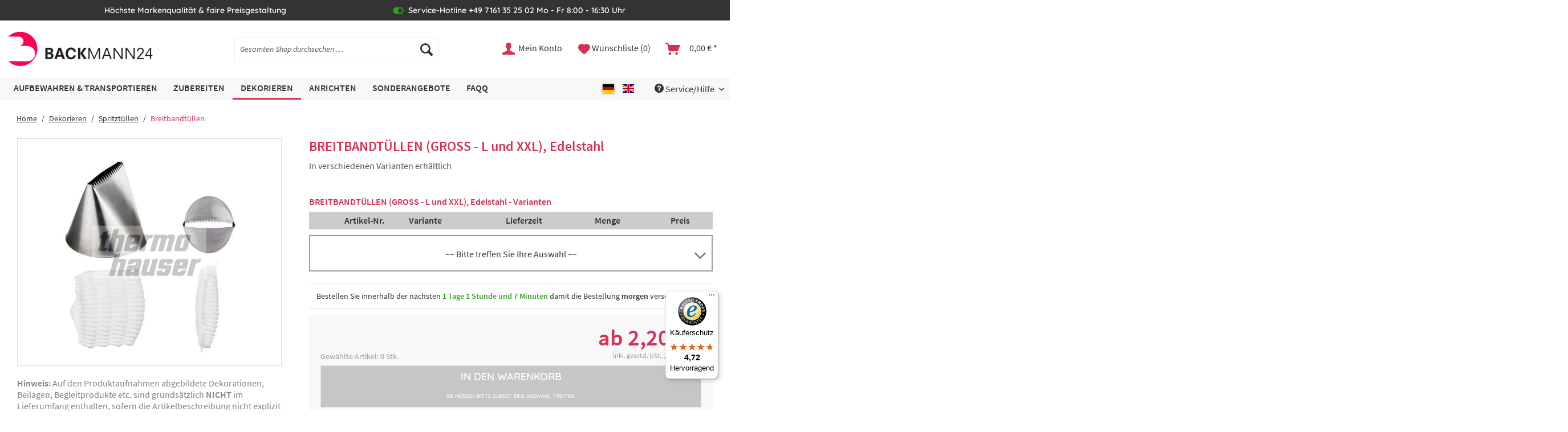

--- FILE ---
content_type: text/html; charset=UTF-8
request_url: https://dev.backmann24.web.mageprofis.de/dekorieren/spritztuellen/breitbandtuellen/284/breitbandtuellen-gross-l-und-xxl-edelstahl
body_size: 19462
content:
<!DOCTYPE html> <html class="no-js" lang="de" itemscope="itemscope" itemtype="https://schema.org/WebPage"> <head> <meta charset="utf-8"> <meta name="author" content="" /> <meta name="robots" content="index,follow" /> <meta name="revisit-after" content="15 days" /> <meta name="keywords" content="Verwenden, unbedenklich, Tüllenbeschreibung, (jeweils, XXL, L oder, Modell, Adapter:, Auslass-Durchmesser passende, mm) =, (in, verwendbar Durchmesser-Angaben, Stück lebensmittelrechtlich, Sie, nahtlos, Edelstahl, Tortenkreation! Details: Material:, Ihrer, Verzierungen, individuelle" /> <meta name="description" content="Verwenden Sie diese Breitbandtüllen / Sternbandtüllen für zauberhafte, individuelle Verzierungen auf Ihrer Tortenkreation! Details: Material: Edelstahl, nahtlos aus eine…" /> <meta property="og:type" content="product" /> <meta property="og:site_name" content="Backmann24" /> <meta property="og:url" content="https://dev.backmann24.web.mageprofis.de/dekorieren/spritztuellen/breitbandtuellen/284/breitbandtuellen-gross-l-und-xxl-edelstahl" /> <meta property="og:title" content="BREITBANDTÜLLEN (GROSS - L und XXL), Edelstahl" /> <meta property="og:description" content="Verwenden Sie diese Breitbandtüllen / Sternbandtüllen für zauberhafte, individuelle Verzierungen auf Ihrer Tortenkreation! Details: Material: Edelstahl,…" /> <meta property="og:image" content="https://dev.backmann24.web.mageprofis.de/media/image/78/39/14/8300020758_t_lle_edelstahl_breitband_gruppe_2015.jpg" /> <meta property="product:brand" content="thermohauser " /> <meta property="product:price" content="9999,00" /> <meta property="product:product_link" content="https://dev.backmann24.web.mageprofis.de/dekorieren/spritztuellen/breitbandtuellen/284/breitbandtuellen-gross-l-und-xxl-edelstahl" /> <meta name="twitter:card" content="product" /> <meta name="twitter:site" content="Backmann24" /> <meta name="twitter:title" content="BREITBANDTÜLLEN (GROSS - L und XXL), Edelstahl" /> <meta name="twitter:description" content="Verwenden Sie diese Breitbandtüllen / Sternbandtüllen für zauberhafte, individuelle Verzierungen auf Ihrer Tortenkreation! Details: Material: Edelstahl,…" /> <meta name="twitter:image" content="https://dev.backmann24.web.mageprofis.de/media/image/78/39/14/8300020758_t_lle_edelstahl_breitband_gruppe_2015.jpg" /> <meta itemprop="copyrightHolder" content="Backmann24" /> <meta itemprop="copyrightYear" content="2014" /> <meta itemprop="isFamilyFriendly" content="True" /> <meta itemprop="image" content="/themes/Frontend/BackmannRedesign/frontend/_public/src/img/logos/logo--tablet.png" /> <meta name="viewport" content="width=device-width, initial-scale=1.0, user-scalable=yes"> <meta name="mobile-web-app-capable" content="yes"> <meta name="apple-mobile-web-app-title" content="Backmann24"> <meta name="apple-mobile-web-app-capable" content="yes"> <meta name="apple-mobile-web-app-status-bar-style" content="default"> <script>if(!("gdprAppliesGlobally" in window)){window.gdprAppliesGlobally=true}if(!("cmp_id" in window)||window.cmp_id<1){window.cmp_id=0}if(!("cmp_cdid" in window)){window.cmp_cdid="abaad8299141b"}if(!("cmp_params" in window)){window.cmp_params=""}if(!("cmp_host" in window)){window.cmp_host="c.delivery.consentmanager.net"}if(!("cmp_cdn" in window)){window.cmp_cdn="cdn.consentmanager.net"}if(!("cmp_proto" in window)){window.cmp_proto="https:"}if(!("cmp_codesrc" in window)){window.cmp_codesrc="1"}window.cmp_getsupportedLangs=function(){var b=["DE","EN","FR","IT","NO","DA","FI","ES","PT","RO","BG","ET","EL","GA","HR","LV","LT","MT","NL","PL","SV","SK","SL","CS","HU","RU","SR","ZH","TR","UK","AR","BS","JA","CY"];if("cmp_customlanguages" in window){for(var a=0;a<window.cmp_customlanguages.length;a++){b.push(window.cmp_customlanguages[a].l.toUpperCase())}}return b};window.cmp_getRTLLangs=function(){var a=["AR"];if("cmp_customlanguages" in window){for(var b=0;b<window.cmp_customlanguages.length;b++){if("r" in window.cmp_customlanguages[b]&&window.cmp_customlanguages[b].r){a.push(window.cmp_customlanguages[b].l)}}}return a};window.cmp_getlang=function(a){if(typeof(a)!="boolean"){a=true}if(a&&typeof(cmp_getlang.usedlang)=="string"&&cmp_getlang.usedlang!==""){return cmp_getlang.usedlang}return window.cmp_getlangs()[0]};window.cmp_extractlang=function(a){if(a.indexOf("cmplang=")!=-1){a=a.substr(a.indexOf("cmplang=")+8,2).toUpperCase();if(a.indexOf("&")!=-1){a=a.substr(0,a.indexOf("&"))}}else{a=""}return a};window.cmp_getlangs=function(){var g=window.cmp_getsupportedLangs();var c=[];var f=location.hash;var e=location.search;var j="cmp_params" in window?window.cmp_params:"";var a="languages" in navigator?navigator.languages:[];if(cmp_extractlang(f)!=""){c.push(cmp_extractlang(f))}else{if(cmp_extractlang(e)!=""){c.push(cmp_extractlang(e))}else{if(cmp_extractlang(j)!=""){c.push(cmp_extractlang(j))}else{if("cmp_setlang" in window&&window.cmp_setlang!=""){c.push(window.cmp_setlang.toUpperCase())}else{if("cmp_langdetect" in window&&window.cmp_langdetect==1){c.push(window.cmp_getPageLang())}else{if(a.length>0){for(var d=0;d<a.length;d++){c.push(a[d])}}if("language" in navigator){c.push(navigator.language)}if("userLanguage" in navigator){c.push(navigator.userLanguage)}}}}}}var h=[];for(var d=0;d<c.length;d++){var b=c[d].toUpperCase();if(b.length<2){continue}if(g.indexOf(b)!=-1){h.push(b)}else{if(b.indexOf("-")!=-1){b=b.substr(0,2)}if(g.indexOf(b)!=-1){h.push(b)}}}if(h.length==0&&typeof(cmp_getlang.defaultlang)=="string"&&cmp_getlang.defaultlang!==""){return[cmp_getlang.defaultlang.toUpperCase()]}else{return h.length>0?h:["EN"]}};window.cmp_getPageLangs=function(){var a=window.cmp_getXMLLang();if(a!=""){a=[a.toUpperCase()]}else{a=[]}a=a.concat(window.cmp_getLangsFromURL());return a.length>0?a:["EN"]};window.cmp_getPageLang=function(){var a=window.cmp_getPageLangs();return a.length>0?a[0]:""};window.cmp_getLangsFromURL=function(){var c=window.cmp_getsupportedLangs();var b=location;var m="toUpperCase";var g=b.hostname[m]()+".";var a=b.pathname[m]()+"/";var f=[];for(var e=0;e<c.length;e++){var j=a.substring(0,c[e].length+1);if(g.substring(0,c[e].length+1)==c[e]+"."){f.push(c[e][m]())}else{if(c[e].length==5){var k=c[e].substring(3,5)+"-"+c[e].substring(0,2);if(g.substring(0,k.length+1)==k+"."){f.push(c[e][m]())}}else{if(j==c[e]+"/"||j=="/"+c[e]){f.push(c[e][m]())}else{if(j==c[e].replace("-","/")+"/"||j=="/"+c[e].replace("-","/")){f.push(c[e][m]())}else{if(c[e].length==5){var k=c[e].substring(3,5)+"-"+c[e].substring(0,2);var h=a.substring(0,k.length+1);if(h==k+"/"||h==k.replace("-","/")+"/"){f.push(c[e][m]())}}}}}}}return f};window.cmp_getXMLLang=function(){var c=document.getElementsByTagName("html");if(c.length>0){var c=c[0]}else{c=document.documentElement}if(c&&c.getAttribute){var a=c.getAttribute("xml:lang");if(typeof(a)!="string"||a==""){a=c.getAttribute("lang")}if(typeof(a)=="string"&&a!=""){var b=window.cmp_getsupportedLangs();return b.indexOf(a.toUpperCase())!=-1||b.indexOf(a.substr(0,2).toUpperCase())!=-1?a:""}else{return""}}};(function(){var C=document;var D=C.getElementsByTagName;var o=window;var t="";var h="";var k="";var E=function(e){var i="cmp_"+e;e="cmp"+e+"=";var d="";var l=e.length;var I=location;var J=I.hash;var w=I.search;var u=J.indexOf(e);var H=w.indexOf(e);if(u!=-1){d=J.substring(u+l,9999)}else{if(H!=-1){d=w.substring(H+l,9999)}else{return i in o&&typeof(o[i])!=="function"?o[i]:""}}var G=d.indexOf("&");if(G!=-1){d=d.substring(0,G)}return d};var j=E("lang");if(j!=""){t=j;k=t}else{if("cmp_getlang" in o){t=o.cmp_getlang().toLowerCase();h=o.cmp_getlangs().slice(0,3).join("_");k=o.cmp_getPageLangs().slice(0,3).join("_");if("cmp_customlanguages" in o){var m=o.cmp_customlanguages;for(var y=0;y<m.length;y++){var a=m[y].l.toLowerCase();if(a==t){t="en"}}}}}var q=("cmp_proto" in o)?o.cmp_proto:"https:";if(q!="http:"&&q!="https:"){q="https:"}var n=("cmp_ref" in o)?o.cmp_ref:location.href;if(n.length>300){n=n.substring(0,300)}var A=function(d){var K=C.createElement("script");K.setAttribute("data-cmp-ab","1");K.type="text/javascript";K.async=true;K.src=d;var J=["body","div","span","script","head"];var w="currentScript";var H="parentElement";var l="appendChild";var I="body";if(C[w]&&C[w][H]){C[w][H][l](K)}else{if(C[I]){C[I][l](K)}else{for(var u=0;u<J.length;u++){var G=D(J[u]);if(G.length>0){G[0][l](K);break}}}}};var b=E("design");var c=E("regulationkey");var z=E("gppkey");var s=E("att");var f=o.encodeURIComponent;var g=false;try{g=C.cookie.length>0}catch(B){g=false}var x=E("darkmode");if(x=="0"){x=0}else{if(x=="1"){x=1}else{try{if("matchMedia" in window&&window.matchMedia){var F=window.matchMedia("(prefers-color-scheme: dark)");if("matches" in F&&F.matches){x=1}}}catch(B){x=0}}}var p=q+"//"+o.cmp_host+"/delivery/cmp.php?";p+=("cmp_id" in o&&o.cmp_id>0?"id="+o.cmp_id:"")+("cmp_cdid" in o?"&cdid="+o.cmp_cdid:"")+"&h="+f(n);p+=(b!=""?"&cmpdesign="+f(b):"")+(c!=""?"&cmpregulationkey="+f(c):"")+(z!=""?"&cmpgppkey="+f(z):"");p+=(s!=""?"&cmpatt="+f(s):"")+("cmp_params" in o?"&"+o.cmp_params:"")+(g?"&__cmpfcc=1":"");p+=(x>0?"&cmpdarkmode=1":"");A(p+"&l="+f(t)+"&ls="+f(h)+"&lp="+f(k)+"&o="+(new Date()).getTime());var r="js";var v=E("debugunminimized")!=""?"":".min";if(E("debugcoverage")=="1"){r="instrumented";v=""}if(E("debugtest")=="1"){r="jstests";v=""}A(q+"//"+o.cmp_cdn+"/delivery/"+r+"/cmp_final"+v+".js")})();window.cmp_rc=function(c,b){var l="";try{l=document.cookie}catch(h){l=""}var j="";var f=0;var g=false;while(l!=""&&f<100){f++;while(l.substr(0,1)==" "){l=l.substr(1,l.length)}var k=l.substring(0,l.indexOf("="));if(l.indexOf(";")!=-1){var m=l.substring(l.indexOf("=")+1,l.indexOf(";"))}else{var m=l.substr(l.indexOf("=")+1,l.length)}if(c==k){j=m;g=true}var d=l.indexOf(";")+1;if(d==0){d=l.length}l=l.substring(d,l.length)}if(!g&&typeof(b)=="string"){j=b}return(j)};window.cmp_stub=function(){var a=arguments;__cmp.a=__cmp.a||[];if(!a.length){return __cmp.a}else{if(a[0]==="ping"){if(a[1]===2){a[2]({gdprApplies:gdprAppliesGlobally,cmpLoaded:false,cmpStatus:"stub",displayStatus:"hidden",apiVersion:"2.2",cmpId:31},true)}else{a[2](false,true)}}else{if(a[0]==="getUSPData"){a[2]({version:1,uspString:window.cmp_rc("__cmpccpausps","1---")},true)}else{if(a[0]==="getTCData"){__cmp.a.push([].slice.apply(a))}else{if(a[0]==="addEventListener"||a[0]==="removeEventListener"){__cmp.a.push([].slice.apply(a))}else{if(a.length==4&&a[3]===false){a[2]({},false)}else{__cmp.a.push([].slice.apply(a))}}}}}}};window.cmp_dsastub=function(){var a=arguments;a[0]="dsa."+a[0];window.cmp_gppstub(a)};window.cmp_gppstub=function(){var c=arguments;__gpp.q=__gpp.q||[];if(!c.length){return __gpp.q}var h=c[0];var g=c.length>1?c[1]:null;var f=c.length>2?c[2]:null;var a=null;var j=false;if(h==="ping"){a=window.cmp_gpp_ping();j=true}else{if(h==="addEventListener"){__gpp.e=__gpp.e||[];if(!("lastId" in __gpp)){__gpp.lastId=0}__gpp.lastId++;var d=__gpp.lastId;__gpp.e.push({id:d,callback:g});a={eventName:"listenerRegistered",listenerId:d,data:true,pingData:window.cmp_gpp_ping()};j=true}else{if(h==="removeEventListener"){__gpp.e=__gpp.e||[];a=false;for(var e=0;e<__gpp.e.length;e++){if(__gpp.e[e].id==f){__gpp.e[e].splice(e,1);a=true;break}}j=true}else{__gpp.q.push([].slice.apply(c))}}}if(a!==null&&typeof(g)==="function"){g(a,j)}};window.cmp_gpp_ping=function(){return{gppVersion:"1.1",cmpStatus:"stub",cmpDisplayStatus:"hidden",signalStatus:"not ready",supportedAPIs:["2:tcfeuv2","5:tcfcav1","7:usnat","8:usca","9:usva","10:usco","11:usut","12:usct"],cmpId:31,sectionList:[],applicableSections:[0],gppString:"",parsedSections:{}}};window.cmp_addFrame=function(b){if(!window.frames[b]){if(document.body){var a=document.createElement("iframe");a.style.cssText="display:none";if("cmp_cdn" in window&&"cmp_ultrablocking" in window&&window.cmp_ultrablocking>0){a.src="//"+window.cmp_cdn+"/delivery/empty.html"}a.name=b;a.setAttribute("title","Intentionally hidden, please ignore");a.setAttribute("role","none");a.setAttribute("tabindex","-1");document.body.appendChild(a)}else{window.setTimeout(window.cmp_addFrame,10,b)}}};window.cmp_msghandler=function(d){var a=typeof d.data==="string";try{var c=a?JSON.parse(d.data):d.data}catch(f){var c=null}if(typeof(c)==="object"&&c!==null&&"__cmpCall" in c){var b=c.__cmpCall;window.__cmp(b.command,b.parameter,function(h,g){var e={__cmpReturn:{returnValue:h,success:g,callId:b.callId}};d.source.postMessage(a?JSON.stringify(e):e,"*")})}if(typeof(c)==="object"&&c!==null&&"__uspapiCall" in c){var b=c.__uspapiCall;window.__uspapi(b.command,b.version,function(h,g){var e={__uspapiReturn:{returnValue:h,success:g,callId:b.callId}};d.source.postMessage(a?JSON.stringify(e):e,"*")})}if(typeof(c)==="object"&&c!==null&&"__tcfapiCall" in c){var b=c.__tcfapiCall;window.__tcfapi(b.command,b.version,function(h,g){var e={__tcfapiReturn:{returnValue:h,success:g,callId:b.callId}};d.source.postMessage(a?JSON.stringify(e):e,"*")},b.parameter)}if(typeof(c)==="object"&&c!==null&&"__gppCall" in c){var b=c.__gppCall;window.__gpp(b.command,function(h,g){var e={__gppReturn:{returnValue:h,success:g,callId:b.callId}};d.source.postMessage(a?JSON.stringify(e):e,"*")},"parameter" in b?b.parameter:null,"version" in b?b.version:1)}if(typeof(c)==="object"&&c!==null&&"__dsaCall" in c){var b=c.__dsaCall;window.__dsa(b.command,function(h,g){var e={__dsaReturn:{returnValue:h,success:g,callId:b.callId}};d.source.postMessage(a?JSON.stringify(e):e,"*")},"parameter" in b?b.parameter:null,"version" in b?b.version:1)}};window.cmp_setStub=function(a){if(!(a in window)||(typeof(window[a])!=="function"&&typeof(window[a])!=="object"&&(typeof(window[a])==="undefined"||window[a]!==null))){window[a]=window.cmp_stub;window[a].msgHandler=window.cmp_msghandler;window.addEventListener("message",window.cmp_msghandler,false)}};window.cmp_setGppStub=function(a){if(!(a in window)||(typeof(window[a])!=="function"&&typeof(window[a])!=="object"&&(typeof(window[a])==="undefined"||window[a]!==null))){window[a]=window.cmp_gppstub;window[a].msgHandler=window.cmp_msghandler;window.addEventListener("message",window.cmp_msghandler,false)}};if(!("cmp_noiframepixel" in window)){window.cmp_addFrame("__cmpLocator")}if((!("cmp_disableusp" in window)||!window.cmp_disableusp)&&!("cmp_noiframepixel" in window)){window.cmp_addFrame("__uspapiLocator")}if((!("cmp_disabletcf" in window)||!window.cmp_disabletcf)&&!("cmp_noiframepixel" in window)){window.cmp_addFrame("__tcfapiLocator")}if((!("cmp_disablegpp" in window)||!window.cmp_disablegpp)&&!("cmp_noiframepixel" in window)){window.cmp_addFrame("__gppLocator")}if((!("cmp_disabledsa" in window)||!window.cmp_disabledsa)&&!("cmp_noiframepixel" in window)){window.cmp_addFrame("__dsaLocator")}window.cmp_setStub("__cmp");if(!("cmp_disabletcf" in window)||!window.cmp_disabletcf){window.cmp_setStub("__tcfapi")}if(!("cmp_disableusp" in window)||!window.cmp_disableusp){window.cmp_setStub("__uspapi")}if(!("cmp_disablegpp" in window)||!window.cmp_disablegpp){window.cmp_setGppStub("__gpp")}if(!("cmp_disabledsa" in window)||!window.cmp_disabledsa){window.cmp_setGppStub("__dsa")};</script> <link rel="apple-touch-icon-precomposed" href="https://dev.backmann24.web.mageprofis.de/media/image/54/7d/23/apple-icon-180x180w3Zc8guqqnlGm.png"> <link rel="shortcut icon" href="https://dev.backmann24.web.mageprofis.de/media/image/6a/3d/10/favico1616.png"> <meta name="msapplication-navbutton-color" content="#D9400B" /> <meta name="application-name" content="Backmann24" /> <meta name="msapplication-starturl" content="https://dev.backmann24.web.mageprofis.de/" /> <meta name="msapplication-window" content="width=1024;height=768" /> <meta name="msapplication-TileImage" content="https://dev.backmann24.web.mageprofis.de/media/image/fa/83/f8/ms-icon-150x150ALmNLJbENyE9i.png"> <meta name="msapplication-TileColor" content="#D9400B"> <meta name="theme-color" content="#D9400B" /> <link rel="canonical" href="https://dev.backmann24.web.mageprofis.de/dekorieren/spritztuellen/breitbandtuellen/284/breitbandtuellen-gross-l-und-xxl-edelstahl" /> <title itemprop="name">BREITBANDTÜLLEN (GROSS - L und XXL), Edelstahl | BREITBANDTÜLLEN (GROSS - L und XXL), Edelstahl | Breitbandtüllen | Spritztüllen | Dekorieren | Backmann24</title> <link rel="stylesheet" href="https://use.fontawesome.com/releases/v5.2.0/css/all.css" integrity="sha384-hWVjflwFxL6sNzntih27bfxkr27PmbbK/iSvJ+a4+0owXq79v+lsFkW54bOGbiDQ" crossorigin="anonymous"> <link href="/web/cache/1760094688_dbf6e39a315d47934c4a133d1bdeaf6d.css" media="all" rel="stylesheet" type="text/css" /> <link rel="stylesheet" type="text/css" href="//cdn.datatables.net/1.10.21/css/jquery.dataTables.min.css"> <link rel="stylesheet" type="text/css" href="//cdn.datatables.net/responsive/2.2.5/css/responsive.dataTables.min.css"> </head> <body class="is--ctl-detail is--act-index is--dwdt" data-language-overlay-active="0" > <div data-paypalUnifiedMetaDataContainer="true" data-paypalUnifiedRestoreOrderNumberUrl="https://dev.backmann24.web.mageprofis.de/widgets/PaypalUnifiedOrderNumber/restoreOrderNumber" class="is--hidden"> </div> <div class="newsletterregistration--wrapper-outer"> <div class="newsletterregistration--wrapper-container"> <div class="newsletterregistration--wrapper--inner-config"> <span class="newsletterregistration--wrapper--inner-content-headline"> Newsletter abonnieren </span> <div class="newsletterregistration--wrapper--inner-content-container"> <div class="newsletterregistration--wrapper--inner-content-text-badge-container block-group"> <span class="newsletterregistration--wrapper--inner-content-text"> Jetzt abonnieren und <b>10% Rabatt Code</b> für Ihre nächste Bestellung erhalten! </span> <div class="newsletterregistration--wrapper--inner-content-badge"> <div class="newsletterregistration--wrapper--inner-content-badge-text"> <span class="discount">10%</span><br>Rabatt </div> </div> </div> <form class="newsletter--form-modal" action="https://dev.backmann24.web.mageprofis.de/newsletter" method="post" data-controller="https://dev.backmann24.web.mageprofis.de/Newsletterregistration/subscribeToNewsletter" data-reregisteringcheck-mode="0" data-reregisteringcheck-message="Ihre E-Mail-Adresse ist bereits zum Newsletter registriert." data-reregisteringcheck-controller="https://dev.backmann24.web.mageprofis.de/Newsletterregistration/reregisteringcheck"> <div class="content"> <p class="privacy-information top"> <input name="privacy-checkbox" type="checkbox" id="privacy-checkbox" required="required" aria-required="true" value="1" class="is--required"/> <label for="privacy-checkbox"> Ich habe die <a title="Datenschutzbestimmungen" href="https://dev.backmann24.web.mageprofis.de/custom/index/sCustom/7" target="_blank">Datenschutzbestimmungen</a> zur Kenntnis genommen. </label> </p> <span class="newsletter--content-input"> <input type="email" name="newsletter" class="newsletter--field is--required" placeholder="Ihre E-Mail Adresse" required="required" aria-required="true"/> </span> <button type="submit" class="newsletter--button btn bottom has--text"> <span class="button--text">Anmelden</span> </button> </div> </form> <div class="newsletter--form-modal-success"> <div class="alert is--error is--rounded"> <div class="alert--icon"> <i class="icon--element icon--warning"></i> </div> <div class="alert--content"> </div> </div> <div class="alert is--success is--rounded"> <div class="alert--icon"> <i class="icon--element icon--check"></i> </div> <div class="alert--content"> </div> </div> </div> </div> <span class="newsletterregistration--wrapper--inner-content-text-below"> * Der Gutscheincode wird Ihnen nach der bestätigten Anmeldung zugesendet. </span> </div> </div> </div> <div class="newsletterregistration--config-container" data-displaytime="0" data-width="850" data-activeinfooter="0" data-showcaptcha="1" data-viewport-xs="0" data-viewport-s="0" data-viewport-m="0" data-viewport-l="0" data-cookiepermissioncheck="1" data-namecookiecookienote="allowCookie" data-viewport-hide="0" data-currentlyopen="1" data-active-newsletterregistration="1"></div> <style type="text/css"> .newsletterregistration--modal .newsletterregistration--wrapper--inner-content-container { background-color: #FFFFFF; background-image: url('https://dev.backmann24.web.mageprofis.de/media/image/bf/f1/c5/TH_0279_klein-neu.jpg'); background-position: center center; } </style> <div class="page-wrap"> <noscript class="noscript-main"> <div class="alert is--warning"> <div class="alert--icon"> <i class="icon--element icon--warning"></i> </div> <div class="alert--content"> Um Backmann24 in vollem Umfang nutzen zu k&ouml;nnen, empfehlen wir Ihnen Javascript in Ihrem Browser zu aktiveren. </div> </div> </noscript> <header class="header-main"> <div class="top-bar"> <div class="container block-group"> <div class="top-bar--usp block"> <div class="usp--entry">Höchste Markenqualität & faire Preisgestaltung</div> <div class="usp--entry usp--hotline usp--hotline-online">Service-Hotline +49 7161 35 25 02 Mo - Fr 8:00 - 16:30 Uhr</div> <div class="usp--entry">Schnelle Lieferung & kostenfreie Retoure</div> </div> </div> </div> <div class="container header--navigation"> <div class="logo-main block-group" role="banner"> <div class="logo--shop block"> <a class="logo--link" href="https://dev.backmann24.web.mageprofis.de/" title="Backmann24 - zur Startseite wechseln"> <picture> <source srcset="/themes/Frontend/BackmannRedesign/frontend/_public/src/img/logos/logo--tablet.png" media="(min-width: 78.75em)"> <source srcset="/themes/Frontend/BackmannRedesign/frontend/_public/src/img/logos/logo--tablet.png" media="(min-width: 64em)"> <source srcset="/themes/Frontend/BackmannRedesign/frontend/_public/src/img/logos/logo--tablet.png" media="(min-width: 48em)"> <img srcset="/themes/Frontend/BackmannRedesign/frontend/_public/src/img/logos/logo--mobile.png" alt="Backmann24 - zur Startseite wechseln" /> </picture> </a> </div> </div> <nav class="shop--navigation block-group"> <ul class="navigation--list block-group" role="menubar"> <li class="navigation--entry entry--menu-left" role="menuitem"> <a class="entry--link entry--trigger btn is--icon-left" href="#offcanvas--left" data-offcanvas="true" data-offCanvasSelector=".sidebar-main" aria-label="Menü"> <i class="icon--menu"></i> Menü </a> </li> <li class="navigation--entry entry--search" role="menuitem" data-search="true" aria-haspopup="true" data-minLength="3"> <a class="btn entry--link entry--trigger" href="#show-hide--search" title="Suche anzeigen / schließen" aria-label="Suche anzeigen / schließen"> <i class="icon--search"></i> <span class="search--display">Suchen</span> </a> <form action="/search" method="get" class="main-search--form"> <input type="search" name="sSearch" aria-label="Gesamten Shop durchsuchen …" class="main-search--field" autocomplete="off" autocapitalize="off" placeholder="Gesamten Shop durchsuchen …" maxlength="30" /> <button type="submit" class="main-search--button" aria-label="Suchen"> <i class="icon--search"></i> <span class="main-search--text">Suchen</span> </button> <div class="form--ajax-loader">&nbsp;</div> </form> <div class="main-search--results"></div> </li> <li class="navigation--entry entry--account with-slt" role="menuitem" data-offcanvas="true" data-offCanvasSelector=".account--dropdown-navigation"> <a href="https://dev.backmann24.web.mageprofis.de/account" title="Mein Konto" aria-label="Mein Konto" class="btn is--icon-left entry--link account--link"> <i class="icon--account"></i> <span class="account--display"> Mein Konto </span> </a> <div class="account--dropdown-navigation"> <div class="navigation--smartphone"> <div class="entry--close-off-canvas"> <a href="#close-account-menu" class="account--close-off-canvas" title="Menü schließen" aria-label="Menü schließen"> Menü schließen <i class="icon--arrow-right"></i> </a> </div> </div> <div class="account--menu is--rounded is--personalized"> <span class="navigation--headline"> Mein Konto </span> <div class="account--menu-container"> <ul class="sidebar--navigation navigation--list is--level0 show--active-items"> <li class="navigation--entry"> <span class="navigation--signin"> <a href="https://dev.backmann24.web.mageprofis.de/account#hide-registration" class="blocked--link btn is--primary navigation--signin-btn" data-collapseTarget="#registration" data-action="close"> Anmelden </a> <span class="navigation--register"> oder <a href="https://dev.backmann24.web.mageprofis.de/account#show-registration" class="blocked--link" data-collapseTarget="#registration" data-action="open"> registrieren </a> </span> </span> </li> <li class="navigation--entry"> <a href="https://dev.backmann24.web.mageprofis.de/account" title="Übersicht" class="navigation--link"> Übersicht </a> </li> <li class="navigation--entry"> <a href="https://dev.backmann24.web.mageprofis.de/account/profile" title="Persönliche Daten" class="navigation--link" rel="nofollow"> Persönliche Daten </a> </li> <li class="navigation--entry"> <a href="https://dev.backmann24.web.mageprofis.de/address/index/sidebar/" title="Adressen" class="navigation--link" rel="nofollow"> Adressen </a> </li> <li class="navigation--entry"> <a href="https://dev.backmann24.web.mageprofis.de/account/payment" title="Zahlungsarten" class="navigation--link" rel="nofollow"> Zahlungsarten </a> </li> <li class="navigation--entry"> <a href="https://dev.backmann24.web.mageprofis.de/account/orders" title="Bestellungen" class="navigation--link" rel="nofollow"> Bestellungen </a> </li> <li class="navigation--entry"> <a href="https://dev.backmann24.web.mageprofis.de/RepeatOrder/orders" title="Bestellhistorie" class="navigation--link"> Bestellhistorie </a> </li> <li class="navigation--entry"> <a href="https://dev.backmann24.web.mageprofis.de/note" title="Wunschliste" class="navigation--link" rel="nofollow"> Wunschliste </a> </li> </ul> </div> </div> </div> </li> <li class="navigation--entry entry--notepad" role="menuitem"> <a href="https://dev.backmann24.web.mageprofis.de/note" title="Wunschliste" aria-label="Wunschliste" class="btn notes--link"> <i class="icon--heart"></i> <span class="notes--display"> Wunschliste (0) </span> </a> </li> <li class="navigation--entry entry--cart" role="menuitem"> <a class="btn is--icon-left cart--link" href="https://dev.backmann24.web.mageprofis.de/checkout/cart" title="Warenkorb" aria-label="Warenkorb"> <span class="cart--display"> Warenkorb </span> <span class="badge is--primary is--minimal cart--quantity is--hidden">0</span> <i class="icon--basket"></i> <span class="cart--amount"> 0,00&nbsp;&euro; * </span> </a> <div class="ajax-loader">&nbsp;</div> </li> </ul> </nav> <div class="container--ajax-cart" data-collapse-cart="true" data-displayMode="offcanvas"></div> </div> </header> <nav class="navigation-main"> <div class="container" data-menu-scroller="true" data-listSelector=".navigation--list.container" data-viewPortSelector=".navigation--list-wrapper"> <div class="navigation--list-wrapper"> <ul class="navigation--list container" role="menubar" itemscope="itemscope" itemtype="https://schema.org/SiteNavigationElement"> <li class="navigation--entry" role="menuitem"><a class="navigation--link" href="https://dev.backmann24.web.mageprofis.de/aufbewahren-transportieren/" title="Aufbewahren & Transportieren" aria-label="Aufbewahren & Transportieren" itemprop="url"><span itemprop="name">Aufbewahren & Transportieren</span></a></li><li class="navigation--entry" role="menuitem"><a class="navigation--link" href="https://dev.backmann24.web.mageprofis.de/zubereiten/" title="Zubereiten" aria-label="Zubereiten" itemprop="url"><span itemprop="name">Zubereiten</span></a></li><li class="navigation--entry is--active" role="menuitem"><a class="navigation--link is--active" href="https://dev.backmann24.web.mageprofis.de/dekorieren/" title="Dekorieren" aria-label="Dekorieren" itemprop="url"><span itemprop="name">Dekorieren</span></a></li><li class="navigation--entry" role="menuitem"><a class="navigation--link" href="https://dev.backmann24.web.mageprofis.de/anrichten/" title="Anrichten" aria-label="Anrichten" itemprop="url"><span itemprop="name">Anrichten</span></a></li><li class="navigation--entry" role="menuitem"><a class="navigation--link" href="https://dev.backmann24.web.mageprofis.de/sonderangebote/" title="Sonderangebote" aria-label="Sonderangebote" itemprop="url"><span itemprop="name">Sonderangebote</span></a></li><li class="navigation--entry" role="menuitem"><a class="navigation--link" href="https://dev.backmann24.web.mageprofis.de/faqs" title="FAQQ" aria-label="FAQQ" itemprop="url"><span itemprop="name">FAQQ</span></a></li> </ul> </div> <div class="service-menu--list-wrapper"> <ul class="navigation--list service-menu--list"> <li class="navigation--entry mobile--switches" role="menuitem"> <div class="top-bar--language navigation--entry"> <form method="post" class="language--form"> <button class="button is--active" type="button"> <span class="language--flag de_DE"></span> </button> <button class="button " onclick="this.parentNode.querySelector('input[name=__shop]').value=3;this.parentNode.submit();" type="button"> <span class="language--flag en_GB"></span> </button> <input type="hidden" name="__shop"> <input type="hidden" name="__redirect" value="1"> </form> </div> </li> <li class="navigation--entry entry--service has--drop-down" role="menuitem" data-drop-down-menu="true"> <i class="icon--service"></i> Service/Hilfe <ul class="service--list is--rounded" role="menu"> <li class="service--entry" role="menuitem"> <a class="service--link" href="https://dev.backmann24.web.mageprofis.de/versandinformationen" title="Versandinformationen" > Versandinformationen </a> </li> <li class="service--entry" role="menuitem"> <a class="service--link" href="https://dev.backmann24.web.mageprofis.de/zahlungsarten" title="Zahlungsarten" > Zahlungsarten </a> </li> </ul> </li> </ul> </div> </div> <div class="advanced-menu" data-advanced-menu="true" data-hoverDelay="250"> <div class="menu--container"> <div class="button-container"> <a href="https://dev.backmann24.web.mageprofis.de/aufbewahren-transportieren/" class="button--category" aria-label="Zur Kategorie Aufbewahren &amp; Transportieren" title="Zur Kategorie Aufbewahren &amp; Transportieren"> <i class="icon--arrow-right"></i> Zur Kategorie Aufbewahren & Transportieren </a> <span class="button--close"> <i class="icon--cross"></i> </span> </div> <div class="content--wrapper has--content"> <ul class="menu--list menu--level-0 columns--4" style="width: 100%;"> <li class="menu--list-item item--level-0" style="width: 100%"> <a href="https://dev.backmann24.web.mageprofis.de/aufbewahren-transportieren/thermoboxen/" class="menu--list-item-link" aria-label="Thermoboxen" title="Thermoboxen"> <span class="category-image"><img class="" src="https://dev.backmann24.web.mageprofis.de/media/image/b5/05/6a/201507_HK_Aufbewahren-und-Transport_UK_ThermoboxengjgxgbfSwMqSf_200x200.jpg" alt="Thermoboxen"></span> <span class="category-name">Thermoboxen</span> </a> </li> <li class="menu--list-item item--level-0" style="width: 100%"> <a href="https://dev.backmann24.web.mageprofis.de/aufbewahren-transportieren/liefertaschen-lieferrucksaecke/" class="menu--list-item-link" aria-label="Liefertaschen / Lieferrucksäcke" title="Liefertaschen / Lieferrucksäcke"> <span class="category-image"><img class="" src="https://dev.backmann24.web.mageprofis.de/media/image/g0/b9/32/202011_HK_Aufbewahren-und-Transport_UK_Lieferrucksack_800x800.jpg" alt="Liefertaschen / Lieferrucksäcke"></span> <span class="category-name">Liefertaschen / Lieferrucksäcke</span> </a> </li> <li class="menu--list-item item--level-0" style="width: 100%"> <a href="https://dev.backmann24.web.mageprofis.de/aufbewahren-transportieren/speisenverteilsystem-dinner-champion/" class="menu--list-item-link" aria-label="Speisenverteilsystem Dinner Champion" title="Speisenverteilsystem Dinner Champion"> <span class="category-image"><img class="" src="https://dev.backmann24.web.mageprofis.de/media/image/ce/8e/eb/201507_HK_Aufbewahren-und-Transport_UK_Speisenverteilsystem_Dinner_Champion_200x200.jpg" alt="Speisenverteilsystem Dinner Champion"></span> <span class="category-name">Speisenverteilsystem Dinner Champion</span> </a> </li> <li class="menu--list-item item--level-0" style="width: 100%"> <a href="https://dev.backmann24.web.mageprofis.de/aufbewahren-transportieren/gastronormbehaelter/" class="menu--list-item-link" aria-label="Gastronormbehälter" title="Gastronormbehälter"> <span class="category-image"><img class="" src="https://dev.backmann24.web.mageprofis.de/media/image/aa/43/86/201507_HK_Aufbewahren-und-Transport_UK_Gastronormbehaelter_200x200.jpg" alt="Gastronormbehälter"></span> <span class="category-name">Gastronormbehälter</span> </a> </li> <li class="menu--list-item item--level-0" style="width: 100%"> <a href="https://dev.backmann24.web.mageprofis.de/aufbewahren-transportieren/kunststoffbehaelter/" class="menu--list-item-link" aria-label="Kunststoffbehälter" title="Kunststoffbehälter"> <span class="category-image"><img class="" src="https://dev.backmann24.web.mageprofis.de/media/image/c5/5e/f3/201507_HK_Aufbewahren-und-Transport_UK_Kunststoffbehaelter_200x200.jpg" alt="Kunststoffbehälter"></span> <span class="category-name">Kunststoffbehälter</span> </a> </li> </ul> </div> </div> <div class="menu--container"> <div class="button-container"> <a href="https://dev.backmann24.web.mageprofis.de/zubereiten/" class="button--category" aria-label="Zur Kategorie Zubereiten" title="Zur Kategorie Zubereiten"> <i class="icon--arrow-right"></i> Zur Kategorie Zubereiten </a> <span class="button--close"> <i class="icon--cross"></i> </span> </div> <div class="content--wrapper has--content"> <ul class="menu--list menu--level-0 columns--4" style="width: 100%;"> <li class="menu--list-item item--level-0" style="width: 100%"> <a href="https://dev.backmann24.web.mageprofis.de/zubereiten/messer/" class="menu--list-item-link" aria-label="Messer" title="Messer"> <span class="category-image"><img class="" src="https://dev.backmann24.web.mageprofis.de/media/image/3f/8d/27/201507_HK_Kochen-Zubereiten_UK_Messer-Paletten_UK_Messer3EAUQxPVZ106p_200x200.jpg" alt="Messer"></span> <span class="category-name">Messer</span> </a> </li> <li class="menu--list-item item--level-0" style="width: 100%"> <a href="https://dev.backmann24.web.mageprofis.de/zubereiten/schneebesen/" class="menu--list-item-link" aria-label="Schneebesen" title="Schneebesen"> <span class="category-image"><img class="" src="https://dev.backmann24.web.mageprofis.de/media/image/6f/7f/79/201507_HK_Kochen-Zubereiten_UK_Schneebesen-Ruehrgeraete_UK_SchneebesenxfUG8Dr1lKc3C_200x200.jpg" alt="Schneebesen"></span> <span class="category-name">Schneebesen</span> </a> </li> <li class="menu--list-item item--level-0" style="width: 100%"> <a href="https://dev.backmann24.web.mageprofis.de/zubereiten/ruehrloeffel-stielschaber/" class="menu--list-item-link" aria-label="Rührlöffel &amp; Stielschaber" title="Rührlöffel &amp; Stielschaber"> <span class="category-image"><img class="" src="https://dev.backmann24.web.mageprofis.de/media/image/a3/38/4f/201507_HK_Kochen-Zubereiten_UK_Schneebesen-Ruehrgeraete_UK_Ruehrgeraetekx2inSzQ3nCp8_200x200.jpg" alt="Rührlöffel & Stielschaber"></span> <span class="category-name">Rührlöffel & Stielschaber</span> </a> </li> <li class="menu--list-item item--level-0" style="width: 100%"> <a href="https://dev.backmann24.web.mageprofis.de/zubereiten/kuechenbehaelter/" class="menu--list-item-link" aria-label="Küchenbehälter" title="Küchenbehälter"> <span class="category-image"><img class="" src="https://dev.backmann24.web.mageprofis.de/media/image/c5/da/5a/201507_HK_Kochen-Zubereiten_UK_Schuesseln-Behaelter_VorratsdosenS31LMJuq9RmgU_800x800.jpg" alt="Küchenbehälter"></span> <span class="category-name">Küchenbehälter</span> </a> </li> <li class="menu--list-item item--level-0" style="width: 100%"> <a href="https://dev.backmann24.web.mageprofis.de/zubereiten/messbecher-messschaufeln/" class="menu--list-item-link" aria-label="Messbecher &amp; Messschaufeln" title="Messbecher &amp; Messschaufeln"> <span class="category-image"><img class="" src="https://dev.backmann24.web.mageprofis.de/media/image/20/79/61/201507_HK_Kochen-Zubereiten_UK_Schuesseln-Behaelter_MessbecherG2gubRFX0yKmN_200x200.jpg" alt="Messbecher & Messschaufeln"></span> <span class="category-name">Messbecher & Messschaufeln</span> </a> </li> <li class="menu--list-item item--level-0" style="width: 100%"> <a href="https://dev.backmann24.web.mageprofis.de/zubereiten/seiher-siebe/" class="menu--list-item-link" aria-label="Seiher &amp; Siebe" title="Seiher &amp; Siebe"> <span class="category-image"><img class="" src="https://dev.backmann24.web.mageprofis.de/media/image/47/d9/81/201507_HK_Kochen-Zubereiten_UK_Schuesseln-Behaelter_Schuesseln-Seiher-SiebezzBvbsr1sS5La_200x200.jpg" alt="Seiher & Siebe"></span> <span class="category-name">Seiher & Siebe</span> </a> </li> <li class="menu--list-item item--level-0" style="width: 100%"> <a href="https://dev.backmann24.web.mageprofis.de/zubereiten/backpinsel-mehlbesen/" class="menu--list-item-link" aria-label="Backpinsel &amp; Mehlbesen" title="Backpinsel &amp; Mehlbesen"> <span class="category-image"><img class="" src="https://dev.backmann24.web.mageprofis.de/media/image/b2/02/f7/201507_HK_Backen-Dekorieren_UK_Teigschaber-Spachtel-Pinsel_UK_BackpinselcV9m3iO7xiz0H_200x200.jpg" alt="Backpinsel & Mehlbesen"></span> <span class="category-name">Backpinsel & Mehlbesen</span> </a> </li> <li class="menu--list-item item--level-0" style="width: 100%"> <a href="https://dev.backmann24.web.mageprofis.de/zubereiten/teigschaber-abstecher/" class="menu--list-item-link" aria-label="Teigschaber &amp; Abstecher" title="Teigschaber &amp; Abstecher"> <span class="category-image"><img class="" src="https://dev.backmann24.web.mageprofis.de/media/image/d3/79/87/201507_HK_Backen-Dekorieren_UK_Teigschaber-Spachtel-Pinsel_UK_TeigschaberqNhNhaBOdQfBz_200x200.jpg" alt="Teigschaber & Abstecher"></span> <span class="category-name">Teigschaber & Abstecher</span> </a> </li> <li class="menu--list-item item--level-0" style="width: 100%"> <a href="https://dev.backmann24.web.mageprofis.de/zubereiten/teigbearbeitungswerkzeug/" class="menu--list-item-link" aria-label="Teigbearbeitungswerkzeug" title="Teigbearbeitungswerkzeug"> <span class="category-image"><img class="" src="https://dev.backmann24.web.mageprofis.de/media/image/dc/92/c9/201507_HK_Backen-Dekorieren_UK_Backutensilien_UK_TeigbearbeitungswerkzeugPoaNa09ctZiDO_200x200.jpg" alt="Teigbearbeitungswerkzeug"></span> <span class="category-name">Teigbearbeitungswerkzeug</span> </a> </li> <li class="menu--list-item item--level-0" style="width: 100%"> <a href="https://dev.backmann24.web.mageprofis.de/zubereiten/muffinformen-backformen/" class="menu--list-item-link" aria-label="Muffinformen &amp; Backformen" title="Muffinformen &amp; Backformen"> <span class="category-image"><img class="" src="https://dev.backmann24.web.mageprofis.de/media/image/03/9b/6a/201507_HK_Backen-Dekorieren_UK_Backformen_UK_MuffinformenGWGp6dAW4nr45_200x200.jpg" alt="Muffinformen & Backformen"></span> <span class="category-name">Muffinformen & Backformen</span> </a> </li> <li class="menu--list-item item--level-0" style="width: 100%"> <a href="https://dev.backmann24.web.mageprofis.de/zubereiten/ausstechformen-ausstechmatten/" class="menu--list-item-link" aria-label="Ausstechformen &amp; Ausstechmatten" title="Ausstechformen &amp; Ausstechmatten"> <span class="category-image"><img class="" src="https://dev.backmann24.web.mageprofis.de/media/image/64/b0/7d/201507_HK_Backen-Dekorieren_UK_Backutensilien_UK_AusstechformenmgDOsHXzFreym_200x200.jpg" alt="Ausstechformen & Ausstechmatten"></span> <span class="category-name">Ausstechformen & Ausstechmatten</span> </a> </li> <li class="menu--list-item item--level-0" style="width: 100%"> <a href="https://dev.backmann24.web.mageprofis.de/zubereiten/schokoladenformen-werkzeuge/" class="menu--list-item-link" aria-label="Schokoladenformen &amp; -werkzeuge" title="Schokoladenformen &amp; -werkzeuge"> <span class="category-image"><img class="" src="https://dev.backmann24.web.mageprofis.de/media/image/70/f1/41/201712_HK_Backen-Dekorieren_UK_Backutensilien_UK_SchokoladenformenZCP64C0UqyqpD_200x200.jpg" alt="Schokoladenformen & -werkzeuge"></span> <span class="category-name">Schokoladenformen & -werkzeuge</span> </a> </li> <li class="menu--list-item item--level-0" style="width: 100%"> <a href="https://dev.backmann24.web.mageprofis.de/zubereiten/backpapier-backfolien/" class="menu--list-item-link" aria-label="Backpapier &amp; Backfolien" title="Backpapier &amp; Backfolien"> <span class="category-image"><img class="" src="https://dev.backmann24.web.mageprofis.de/media/image/67/47/dc/201507_HK_Backen-Dekorieren_UK_Backutensilien_UK_Backpapier-UnterlagenDo4uY5Nydes69_200x200.jpg" alt="Backpapier & Backfolien"></span> <span class="category-name">Backpapier & Backfolien</span> </a> </li> <li class="menu--list-item item--level-0" style="width: 100%"> <a href="https://dev.backmann24.web.mageprofis.de/zubereiten/kuechentextilien/" class="menu--list-item-link" aria-label="Küchentextilien" title="Küchentextilien"> <span class="category-image"><img class="" src="https://dev.backmann24.web.mageprofis.de/media/image/a8/66/11/201507_HK_Kochen-Zubereiten_UK_KuechentextilienGHB8EiU6Gjf5t_200x200.jpg" alt="Küchentextilien"></span> <span class="category-name">Küchentextilien</span> </a> </li> </ul> </div> </div> <div class="menu--container"> <div class="button-container"> <a href="https://dev.backmann24.web.mageprofis.de/dekorieren/" class="button--category" aria-label="Zur Kategorie Dekorieren" title="Zur Kategorie Dekorieren"> <i class="icon--arrow-right"></i> Zur Kategorie Dekorieren </a> <span class="button--close"> <i class="icon--cross"></i> </span> </div> <div class="content--wrapper has--content"> <ul class="menu--list menu--level-0 columns--4" style="width: 100%;"> <li class="menu--list-item item--level-0" style="width: 100%"> <a href="https://dev.backmann24.web.mageprofis.de/dekorieren/paletten/" class="menu--list-item-link" aria-label="Paletten" title="Paletten"> <span class="category-image"><img class="" src="https://dev.backmann24.web.mageprofis.de/media/image/e0/0e/7f/201507_HK_Kochen-Zubereiten_UK_Messer-Paletten_UK_PalettenYtr5SAOTxYkHn_200x200.jpg" alt="Paletten"></span> <span class="category-name">Paletten</span> </a> </li> <li class="menu--list-item item--level-0" style="width: 100%"> <a href="https://dev.backmann24.web.mageprofis.de/dekorieren/spritzbeutel/" class="menu--list-item-link" aria-label="Spritzbeutel" title="Spritzbeutel"> <span class="category-image"><img class="" src="https://dev.backmann24.web.mageprofis.de/media/image/a8/96/29/201507_HK_Backen-Dekorieren_UK_SpritzbeutelX7kYJis3LgjJo_200x200.jpg" alt="Spritzbeutel"></span> <span class="category-name">Spritzbeutel</span> </a> </li> <li class="menu--list-item item--level-0" style="width: 100%"> <a href="https://dev.backmann24.web.mageprofis.de/dekorieren/spritztuellen/" class="menu--list-item-link" aria-label="Spritztüllen" title="Spritztüllen"> <span class="category-image"><img class="" src="https://dev.backmann24.web.mageprofis.de/media/image/g0/b7/bf/201507_HK_Backen-Dekorieren_UK_SpritztuellenrkS5wbLTcUqHj_200x200.jpg" alt="Spritztüllen"></span> <span class="category-name">Spritztüllen</span> </a> </li> <li class="menu--list-item item--level-0" style="width: 100%"> <a href="https://dev.backmann24.web.mageprofis.de/dekorieren/tortenfiguren/" class="menu--list-item-link" aria-label="Tortenfiguren" title="Tortenfiguren"> <span class="category-image"><img class="" src="https://dev.backmann24.web.mageprofis.de/media/image/3f/76/91/201507_HK_Backen-Dekorieren_UK_Tortendekoration_UK_TortenfigurenHhL0d01Fq5dy8_200x200.jpg" alt="Tortenfiguren"></span> <span class="category-name">Tortenfiguren</span> </a> </li> <li class="menu--list-item item--level-0" style="width: 100%"> <a href="https://dev.backmann24.web.mageprofis.de/dekorieren/modellierwerkzeug/" class="menu--list-item-link" aria-label="Modellierwerkzeug" title="Modellierwerkzeug"> <span class="category-image"><img class="" src="https://dev.backmann24.web.mageprofis.de/media/image/73/e4/49/201507_HK_Backen-Dekorieren_UK_Tortendekoration_UK_ModellierwerkzeugSXkAmeDkv2nHF_200x200.jpg" alt="Modellierwerkzeug"></span> <span class="category-name">Modellierwerkzeug</span> </a> </li> <li class="menu--list-item item--level-0" style="width: 100%"> <a href="https://dev.backmann24.web.mageprofis.de/dekorieren/tortenringe-tortenteiler-tortenscheiben/" class="menu--list-item-link" aria-label="Tortenringe, Tortenteiler &amp; Tortenscheiben" title="Tortenringe, Tortenteiler &amp; Tortenscheiben"> <span class="category-image"><img class="" src="https://dev.backmann24.web.mageprofis.de/media/image/0c/5f/ff/201507_HK_Backen-Dekorieren_UK_Backutensilien_UK_Tortenringe_1i2Ce1nvv20q0E_200x200.jpg" alt="Tortenringe, Tortenteiler & Tortenscheiben"></span> <span class="category-name">Tortenringe, Tortenteiler & Tortenscheiben</span> </a> </li> </ul> </div> </div> <div class="menu--container"> <div class="button-container"> <a href="https://dev.backmann24.web.mageprofis.de/anrichten/" class="button--category" aria-label="Zur Kategorie Anrichten" title="Zur Kategorie Anrichten"> <i class="icon--arrow-right"></i> Zur Kategorie Anrichten </a> <span class="button--close"> <i class="icon--cross"></i> </span> </div> <div class="content--wrapper has--content"> <ul class="menu--list menu--level-0 columns--4" style="width: 100%;"> <li class="menu--list-item item--level-0" style="width: 100%"> <a href="https://dev.backmann24.web.mageprofis.de/anrichten/etageren-tortenplatten-abdeckhauben/" class="menu--list-item-link" aria-label="Etageren, Tortenplatten &amp; Abdeckhauben" title="Etageren, Tortenplatten &amp; Abdeckhauben"> <span class="category-image"><img class="" src="https://dev.backmann24.web.mageprofis.de/media/image/91/af/61/201507_HK_Anrichten-Praesentieren_UK_Auslagengestaltung_UK_EtagerenJOBn6INxpctUE_200x200.jpg" alt="Etageren, Tortenplatten & Abdeckhauben"></span> <span class="category-name">Etageren, Tortenplatten & Abdeckhauben</span> </a> </li> <li class="menu--list-item item--level-0" style="width: 100%"> <a href="https://dev.backmann24.web.mageprofis.de/anrichten/tabletts-schalen/" class="menu--list-item-link" aria-label="Tabletts &amp; Schalen" title="Tabletts &amp; Schalen"> <span class="category-image"><img class="" src="https://dev.backmann24.web.mageprofis.de/media/image/5b/3d/8c/201507_HK_Anrichten-Praesentieren_UK_Auslagengestaltung_UK_TablettsQKkdLuY0hvfXm_200x200.jpg" alt="Tabletts & Schalen"></span> <span class="category-name">Tabletts & Schalen</span> </a> </li> <li class="menu--list-item item--level-0" style="width: 100%"> <a href="https://dev.backmann24.web.mageprofis.de/anrichten/tortenspitzen/" class="menu--list-item-link" aria-label="Tortenspitzen" title="Tortenspitzen"> <span class="category-image"><img class="" src="https://dev.backmann24.web.mageprofis.de/media/image/4e/d3/16/201507_HK_Anrichten-Praesentieren_UK_Auslagengestaltung_UK_TortenspitzenaBJEWfNMFTWKZ_200x200.jpg" alt="Tortenspitzen"></span> <span class="category-name">Tortenspitzen</span> </a> </li> <li class="menu--list-item item--level-0" style="width: 100%"> <a href="https://dev.backmann24.web.mageprofis.de/anrichten/servierbesteck/" class="menu--list-item-link" aria-label="Servierbesteck" title="Servierbesteck"> <span class="category-image"><img class="" src="https://dev.backmann24.web.mageprofis.de/media/image/94/96/a0/201507_HK_Anrichten-Praesentieren_UK_ServierbesteckHcBK4xd7jbBI3_200x200.jpg" alt="Servierbesteck"></span> <span class="category-name">Servierbesteck</span> </a> </li> </ul> </div> </div> <div class="menu--container"> <div class="button-container"> <a href="https://dev.backmann24.web.mageprofis.de/sonderangebote/" class="button--category" aria-label="Zur Kategorie Sonderangebote" title="Zur Kategorie Sonderangebote"> <i class="icon--arrow-right"></i> Zur Kategorie Sonderangebote </a> <span class="button--close"> <i class="icon--cross"></i> </span> </div> </div> <div class="menu--container"> <div class="button-container"> <a href="https://dev.backmann24.web.mageprofis.de/faqs" class="button--category" aria-label="Zur Kategorie FAQQ" title="Zur Kategorie FAQQ"> <i class="icon--arrow-right"></i> Zur Kategorie FAQQ </a> <span class="button--close"> <i class="icon--cross"></i> </span> </div> </div> </div> </nav> <section class="content-main container block-group"> <nav class="content--breadcrumb block"> <ul class="breadcrumb--list" role="menu" itemscope itemtype="https://schema.org/BreadcrumbList"> <li class="breadcrumb--entry" itemprop="itemListElement" itemscope itemtype="http://schema.org/ListItem"> <a class="breadcrumb--link" href="/" title="Home" itemprop="item"> <link itemprop="url" href="/" /> <span class="breadcrumb--title" itemprop="name">Home</span> </a> <meta itemprop="position" content="0" /> </li> <li class="breadcrumb--separator"> <i class="icon--arrow-right"></i> </li> <li role="menuitem" class="breadcrumb--entry" itemprop="itemListElement" itemscope itemtype="https://schema.org/ListItem"> <a class="breadcrumb--link" href="https://dev.backmann24.web.mageprofis.de/dekorieren/" title="Dekorieren" itemprop="item"> <link itemprop="url" href="https://dev.backmann24.web.mageprofis.de/dekorieren/" /> <span class="breadcrumb--title" itemprop="name">Dekorieren</span> </a> <meta itemprop="position" content="0" /> </li> <li role="none" class="breadcrumb--separator"> <i class="icon--arrow-right"></i> </li> <li role="menuitem" class="breadcrumb--entry" itemprop="itemListElement" itemscope itemtype="https://schema.org/ListItem"> <a class="breadcrumb--link" href="https://dev.backmann24.web.mageprofis.de/dekorieren/spritztuellen/" title="Spritztüllen" itemprop="item"> <link itemprop="url" href="https://dev.backmann24.web.mageprofis.de/dekorieren/spritztuellen/" /> <span class="breadcrumb--title" itemprop="name">Spritztüllen</span> </a> <meta itemprop="position" content="1" /> </li> <li role="none" class="breadcrumb--separator"> <i class="icon--arrow-right"></i> </li> <li role="menuitem" class="breadcrumb--entry is--active" itemprop="itemListElement" itemscope itemtype="https://schema.org/ListItem"> <a class="breadcrumb--link" href="https://dev.backmann24.web.mageprofis.de/dekorieren/spritztuellen/breitbandtuellen/" title="Breitbandtüllen" itemprop="item"> <link itemprop="url" href="https://dev.backmann24.web.mageprofis.de/dekorieren/spritztuellen/breitbandtuellen/" /> <span class="breadcrumb--title" itemprop="name">Breitbandtüllen</span> </a> <meta itemprop="position" content="2" /> </li> </ul> </nav> <div class="content-main--inner"> <div class="midline"></div> <aside class="sidebar-main off-canvas"> <div class="navigation--smartphone"> <ul class="navigation--list "> <li class="navigation--entry entry--close-off-canvas"> <a href="#close-categories-menu" title="Menü schließen" class="navigation--link"> Menü schließen <i class="icon--arrow-right"></i> </a> </li> </ul> <div class="mobile--switches"> <div class="top-bar--language navigation--entry"> <form method="post" class="language--form"> <button class="button is--active" type="button"> <span class="language--flag de_DE"></span> </button> <button class="button " onclick="this.parentNode.querySelector('input[name=__shop]').value=3;this.parentNode.submit();" type="button"> <span class="language--flag en_GB"></span> </button> <input type="hidden" name="__shop"> <input type="hidden" name="__redirect" value="1"> </form> </div> </div> </div> <div class="sidebar--categories-wrapper" data-subcategory-nav="true" data-mainCategoryId="3" data-categoryId="58" data-fetchUrl="/widgets/listing/getCategory/categoryId/58"> <div class="categories--headline navigation--headline"> Kategorien </div> <div class="sidebar--categories-navigation"> <ul class="sidebar--navigation categories--navigation navigation--list is--drop-down is--level0 is--rounded" role="menu"> <li class="navigation--entry has--sub-children" role="menuitem"> <a class="navigation--link link--go-forward" href="https://dev.backmann24.web.mageprofis.de/aufbewahren-transportieren/" data-categoryId="4" data-fetchUrl="/widgets/listing/getCategory/categoryId/4" title="Aufbewahren &amp; Transportieren" > Aufbewahren & Transportieren <span class="is--icon-right"> <i class="icon--arrow-right"></i> </span> </a> <span class="is--icon-right-desktop"></span> </li> <li class="navigation--entry has--sub-children" role="menuitem"> <a class="navigation--link link--go-forward" href="https://dev.backmann24.web.mageprofis.de/zubereiten/" data-categoryId="21" data-fetchUrl="/widgets/listing/getCategory/categoryId/21" title="Zubereiten" > Zubereiten <span class="is--icon-right"> <i class="icon--arrow-right"></i> </span> </a> <span class="is--icon-right-desktop"></span> </li> <li class="navigation--entry is--active has--sub-categories has--sub-children" role="menuitem"> <a class="navigation--link is--active has--sub-categories link--go-forward" href="https://dev.backmann24.web.mageprofis.de/dekorieren/" data-categoryId="42" data-fetchUrl="/widgets/listing/getCategory/categoryId/42" title="Dekorieren" > Dekorieren <span class="is--icon-right"> <i class="icon--arrow-right"></i> </span> </a> <span class="is--icon-right-desktop"></span> <ul class="sidebar--navigation categories--navigation navigation--list is--level1 is--rounded" role="menu"> <li class="navigation--entry" role="menuitem"> <a class="navigation--link" href="https://dev.backmann24.web.mageprofis.de/dekorieren/paletten/" data-categoryId="43" data-fetchUrl="/widgets/listing/getCategory/categoryId/43" title="Paletten" > Paletten </a> <span class="is--icon-right-desktop"></span> </li> <li class="navigation--entry has--sub-children" role="menuitem"> <a class="navigation--link link--go-forward" href="https://dev.backmann24.web.mageprofis.de/dekorieren/spritzbeutel/" data-categoryId="44" data-fetchUrl="/widgets/listing/getCategory/categoryId/44" title="Spritzbeutel" > Spritzbeutel <span class="is--icon-right"> <i class="icon--arrow-right"></i> </span> </a> <span class="is--icon-right-desktop"></span> </li> <li class="navigation--entry is--active has--sub-categories has--sub-children" role="menuitem"> <a class="navigation--link is--active has--sub-categories link--go-forward" href="https://dev.backmann24.web.mageprofis.de/dekorieren/spritztuellen/" data-categoryId="49" data-fetchUrl="/widgets/listing/getCategory/categoryId/49" title="Spritztüllen" > Spritztüllen <span class="is--icon-right"> <i class="icon--arrow-right"></i> </span> </a> <span class="is--icon-right-desktop"></span> <ul class="sidebar--navigation categories--navigation navigation--list is--level2 navigation--level-high is--rounded" role="menu"> <li class="navigation--entry" role="menuitem"> <a class="navigation--link" href="https://dev.backmann24.web.mageprofis.de/dekorieren/spritztuellen/lochtuellen/" data-categoryId="50" data-fetchUrl="/widgets/listing/getCategory/categoryId/50" title="Lochtüllen" > Lochtüllen </a> <span class="is--icon-right-desktop"></span> </li> <li class="navigation--entry" role="menuitem"> <a class="navigation--link" href="https://dev.backmann24.web.mageprofis.de/dekorieren/spritztuellen/sterntuellen/" data-categoryId="51" data-fetchUrl="/widgets/listing/getCategory/categoryId/51" title="Sterntüllen" > Sterntüllen </a> <span class="is--icon-right-desktop"></span> </li> <li class="navigation--entry" role="menuitem"> <a class="navigation--link" href="https://dev.backmann24.web.mageprofis.de/dekorieren/spritztuellen/berliner-tuellen/" data-categoryId="52" data-fetchUrl="/widgets/listing/getCategory/categoryId/52" title="Berliner Tüllen" > Berliner Tüllen </a> <span class="is--icon-right-desktop"></span> </li> <li class="navigation--entry" role="menuitem"> <a class="navigation--link" href="https://dev.backmann24.web.mageprofis.de/dekorieren/spritztuellen/garniertuellen-dekortuellen/" data-categoryId="53" data-fetchUrl="/widgets/listing/getCategory/categoryId/53" title="Garniertüllen &amp; Dekortüllen" > Garniertüllen & Dekortüllen </a> <span class="is--icon-right-desktop"></span> </li> <li class="navigation--entry" role="menuitem"> <a class="navigation--link" href="https://dev.backmann24.web.mageprofis.de/dekorieren/spritztuellen/russische-tuellen/" data-categoryId="54" data-fetchUrl="/widgets/listing/getCategory/categoryId/54" title="Russische Tüllen" > Russische Tüllen </a> <span class="is--icon-right-desktop"></span> </li> <li class="navigation--entry" role="menuitem"> <a class="navigation--link" href="https://dev.backmann24.web.mageprofis.de/dekorieren/spritztuellen/st.-honore-tuellen/" data-categoryId="57" data-fetchUrl="/widgets/listing/getCategory/categoryId/57" title="St. Honoré Tüllen" > St. Honoré Tüllen </a> <span class="is--icon-right-desktop"></span> </li> <li class="navigation--entry is--active" role="menuitem"> <a class="navigation--link is--active" href="https://dev.backmann24.web.mageprofis.de/dekorieren/spritztuellen/breitbandtuellen/" data-categoryId="58" data-fetchUrl="/widgets/listing/getCategory/categoryId/58" title="Breitbandtüllen" > Breitbandtüllen </a> <span class="is--icon-right-desktop"></span> </li> <li class="navigation--entry" role="menuitem"> <a class="navigation--link" href="https://dev.backmann24.web.mageprofis.de/dekorieren/spritztuellen/spritztuellensets-garnituren/" data-categoryId="59" data-fetchUrl="/widgets/listing/getCategory/categoryId/59" title="Spritztüllensets &amp; -garnituren" > Spritztüllensets & -garnituren </a> <span class="is--icon-right-desktop"></span> </li> <li class="navigation--entry" role="menuitem"> <a class="navigation--link" href="https://dev.backmann24.web.mageprofis.de/dekorieren/spritztuellen/spritztuellen-zubehoer/" data-categoryId="60" data-fetchUrl="/widgets/listing/getCategory/categoryId/60" title="Spritztüllen-Zubehör" > Spritztüllen-Zubehör </a> <span class="is--icon-right-desktop"></span> </li> </ul> </li> <li class="navigation--entry has--sub-children" role="menuitem"> <a class="navigation--link link--go-forward" href="https://dev.backmann24.web.mageprofis.de/dekorieren/tortenfiguren/" data-categoryId="61" data-fetchUrl="/widgets/listing/getCategory/categoryId/61" title="Tortenfiguren" > Tortenfiguren <span class="is--icon-right"> <i class="icon--arrow-right"></i> </span> </a> <span class="is--icon-right-desktop"></span> </li> <li class="navigation--entry" role="menuitem"> <a class="navigation--link" href="https://dev.backmann24.web.mageprofis.de/dekorieren/modellierwerkzeug/" data-categoryId="67" data-fetchUrl="/widgets/listing/getCategory/categoryId/67" title="Modellierwerkzeug" > Modellierwerkzeug </a> <span class="is--icon-right-desktop"></span> </li> <li class="navigation--entry" role="menuitem"> <a class="navigation--link" href="https://dev.backmann24.web.mageprofis.de/dekorieren/tortenringe-tortenteiler-tortenscheiben/" data-categoryId="69" data-fetchUrl="/widgets/listing/getCategory/categoryId/69" title="Tortenringe, Tortenteiler &amp; Tortenscheiben" > Tortenringe, Tortenteiler & Tortenscheiben </a> <span class="is--icon-right-desktop"></span> </li> </ul> </li> <li class="navigation--entry has--sub-children" role="menuitem"> <a class="navigation--link link--go-forward" href="https://dev.backmann24.web.mageprofis.de/anrichten/" data-categoryId="70" data-fetchUrl="/widgets/listing/getCategory/categoryId/70" title="Anrichten" > Anrichten <span class="is--icon-right"> <i class="icon--arrow-right"></i> </span> </a> <span class="is--icon-right-desktop"></span> </li> <li class="navigation--entry" role="menuitem"> <a class="navigation--link" href="https://dev.backmann24.web.mageprofis.de/sonderangebote/" data-categoryId="77" data-fetchUrl="/widgets/listing/getCategory/categoryId/77" title="Sonderangebote" > Sonderangebote </a> <span class="is--icon-right-desktop"></span> </li> <li class="navigation--entry" role="menuitem"> <a class="navigation--link" href="https://dev.backmann24.web.mageprofis.de/faqs" data-categoryId="537" data-fetchUrl="/widgets/listing/getCategory/categoryId/537" title="FAQQ" > FAQQ </a> <span class="is--icon-right-desktop"></span> </li> </ul> </div> <div class="shop-sites--container is--rounded"> <div class="shop-sites--headline navigation--headline"> Informationen </div> <ul class="shop-sites--navigation sidebar--navigation navigation--list is--drop-down is--level0" role="menu"> <li class="navigation--entry" role="menuitem"> <a class="navigation--link" href="javascript:openCookieConsentManager()" title="Cookie-Einstellungen" data-categoryId="62" data-fetchUrl="/widgets/listing/getCustomPage/pageId/62" > Cookie-Einstellungen </a> </li> <li class="navigation--entry" role="menuitem"> <a class="navigation--link" href="https://dev.backmann24.web.mageprofis.de/ueber-uns" title="Über uns" data-categoryId="9" data-fetchUrl="/widgets/listing/getCustomPage/pageId/9" > Über uns </a> </li> <li class="navigation--entry" role="menuitem"> <a class="navigation--link" href="https://dev.backmann24.web.mageprofis.de/custom/index/sCustom/7" title="Datenschutz" data-categoryId="7" data-fetchUrl="/widgets/listing/getCustomPage/pageId/7" > Datenschutz </a> </li> <li class="navigation--entry" role="menuitem"> <a class="navigation--link" href="https://dev.backmann24.web.mageprofis.de/zahlungsarten" title="Zahlungsarten" data-categoryId="6" data-fetchUrl="/widgets/listing/getCustomPage/pageId/6" > Zahlungsarten </a> </li> <li class="navigation--entry" role="menuitem"> <a class="navigation--link" href="https://dev.backmann24.web.mageprofis.de/widerrufsrecht" title="Widerrufsrecht" data-categoryId="8" data-fetchUrl="/widgets/listing/getCustomPage/pageId/8" > Widerrufsrecht </a> </li> <li class="navigation--entry" role="menuitem"> <a class="navigation--link" href="https://dev.backmann24.web.mageprofis.de/custom/index/sCustom/4" title="AGB" data-categoryId="4" data-fetchUrl="/widgets/listing/getCustomPage/pageId/4" > AGB </a> </li> </ul> </div> <div class="panel is--rounded paypal--sidebar"> <div class="panel--body is--wide paypal--sidebar-inner"> <div data-paypalUnifiedInstallmentsBanner="true" data-ratio="1x1" data-currency="EUR" data-buyerCountry="DE" > </div> </div> </div> </div> <div class="vorteil-box box-sidebar"> <div class="title"><span>Vorteile</span></div> <div class="content"> <ul> <li>Höchste Markenqualität</li> <li>Faire Preisgestaltung</li> <li>Schneller Service</li> <li>Kostenfreie Retoure</li> </ul> </div> </div> <div class="paylogo-box box-sidebar"> <div class="title"><span>Zahlarten</span></div> <div class="content"> <div class="payment--list"> <div class="payment--item"> <a href="https://dev.backmann24.web.mageprofis.de/zahlungsarten" title="PayPal"> <img class="payment--logo" src="/themes/Frontend/BackmannRedesign/frontend/_public/src/img/logos/payment/paypal.svg" alt="PayPal"> </a> </div> <div class="payment--item"> <a href="https://dev.backmann24.web.mageprofis.de/zahlungsarten" title="Vorkasse"> <img class="payment--logo" src="/themes/Frontend/BackmannRedesign/frontend/_public/src/img/logos/payment/vorkasse.svg" alt="Vorkasse"> </a> </div> <div class="payment--item"> <a href="https://dev.backmann24.web.mageprofis.de/zahlungsarten" title="Barzahlung"> <img class="payment--logo" src="/themes/Frontend/BackmannRedesign/frontend/_public/src/img/logos/payment/barzahlung.svg" alt="Barzahlung"> </a> </div> </div> </div> </div> </aside> <div class="content--wrapper"> <div class="content product--details" itemscope itemtype="https://schema.org/Product" data-ajax-wishlist="true" data-compare-ajax="true" data-ajax-variants-container="true"> <header class="product--header"> <div class="product--info"> <div class="product--rating-container"> </div> </div> </header> <div class="product--detail-upper block-group"> <div class="product--image-container image-slider product--image-zoom" data-image-slider="true" data-image-gallery="true" data-maxZoom="0" data-thumbnails=".image--thumbnails" > <div class="image-slider--container no--thumbnails"> <div class="image-slider--slide"> <div class="image--box image-slider--item is--alm-zoomer"> <span class="image--element" data-img-large="https://dev.backmann24.web.mageprofis.de/media/image/32/d9/e7/8300020758_t_lle_edelstahl_breitband_gruppe_2015_1280x1280.jpg" data-img-small="https://dev.backmann24.web.mageprofis.de/media/image/64/c2/62/8300020758_t_lle_edelstahl_breitband_gruppe_2015_200x200.jpg" data-img-original="https://dev.backmann24.web.mageprofis.de/media/image/78/39/14/8300020758_t_lle_edelstahl_breitband_gruppe_2015.jpg" data-alt="BREITBANDTÜLLEN (GROSS - L und XXL), Edelstahl"> <span class="image--media"> <img srcset="https://dev.backmann24.web.mageprofis.de/media/image/77/2e/e5/8300020758_t_lle_edelstahl_breitband_gruppe_2015_600x600.jpg, https://dev.backmann24.web.mageprofis.de/media/image/1b/fe/0a/8300020758_t_lle_edelstahl_breitband_gruppe_2015_600x600@2x.jpg 2x" src="https://dev.backmann24.web.mageprofis.de/media/image/77/2e/e5/8300020758_t_lle_edelstahl_breitband_gruppe_2015_600x600.jpg" alt="BREITBANDTÜLLEN (GROSS - L und XXL), Edelstahl" itemprop="image"/> </span> </span> </div> </div> </div> <div class="legal-line"> <div>Hinweis:</div> <div>Auf den Produktaufnahmen abgebildete Dekorationen, Beilagen, Begleitprodukte etc. sind grundsätzlich <strong>NICHT</strong> im Lieferumfang enthalten, sofern die Artikelbeschreibung nicht explizit andere Angaben enthält!</div> </div> <div class="teaser--benefits"> <ul> <li>Top Qualität &amp; Preise!</li> <li>Super Service!</li> <li>Gratis Retoure!</li> </ul> </div> </div> <div class="product--buybox block"> <div class="is--hidden" itemprop="brand" itemtype="https://schema.org/Brand" itemscope> <meta itemprop="name" content="thermohauser " /> </div> <div class="product--detail-ajax"> <h1 class="product--title" itemprop="name"> BREITBANDTÜLLEN (GROSS - L und XXL), Edelstahl </h1> <div class="product--configurator-hint"> <span>In verschiedenen Varianten erhältlich</span> </div> <meta itemprop="sku" content="62451"/> <meta itemprop="gtin" content=""/> </div> <div class="product--detail-messages"> </div> <div class="product--notification-ajax-wrapper"> </div> <div itemprop="offers" itemscope itemtype="http://schema.org/Offer" class="buybox--inner"> <script language="javascript" type="text/javascript">
function getQuantity(js_varianten_index)
{
var menge = document.getElementById("sQuantity_"+js_varianten_index).value;
document.getElementById("variante_nr_"+js_varianten_index).value = menge;
}
</script> <div class="clear">&nbsp;</div> <h2 class="imnxxvariantstable--title"> BREITBANDTÜLLEN (GROSS - L und XXL), Edelstahl - Varianten </h2> <div class="currency-helper is--hidden">0,00&nbsp;&euro;</div> <div class="imnxxvariantstable" data-update-url="https://dev.backmann24.web.mageprofis.de/dekorieren/spritztuellen/breitbandtuellen/284/breitbandtuellen-gross-l-und-xxl-edelstahl?c=58"> <div class="head headlines"> <div> <div class="image"> &nbsp; </div>  <div class="sku">Artikel-Nr.</div>  <div class="variant">Variante</div>  <div class="deliverytime feld">Lieferzeit</div>  <div class="qty feld">Menge</div> <div class="price">Preis</div> <div class="arrow"></div> </div> </div> <div class="body-wrapper"> <div class="no-selection"> <div>–– Bitte treffen Sie Ihre Auswahl ––</div> </div> <div class="body">   <div id="cr_2631" class="body-item stock-delivery--status-available"> <div class="image" align="center"> <div class="vertical-align"> <div class="product--image-container image-slider OFFproduct--image-zoom " data-image-slider="true" data-image-gallery="true" data-maxzoom="0" data-thumbnails=".image--thumbnails"> <div class="image-slider--container no--thumbnails"> <div class="image-slider--slide"> <div class="image--box image-slider--item"> <span class="image--element" data-img-large="https://dev.backmann24.web.mageprofis.de/media/image/af/9d/6c/3000162451_T-lle-Edelstahl_Breitband_2015_1280x1280.jpg" data-img-small="https://dev.backmann24.web.mageprofis.de/media/image/f0/f8/fa/3000162451_T-lle-Edelstahl_Breitband_2015_200x200.jpg" data-img-original="https://dev.backmann24.web.mageprofis.de/media/image/5e/94/1a/3000162451_T-lle-Edelstahl_Breitband_2015_600x600.jpg" data-alt=""> <img srcset="https://dev.backmann24.web.mageprofis.de/media/image/5e/94/1a/3000162451_T-lle-Edelstahl_Breitband_2015_600x600.jpg, https://dev.backmann24.web.mageprofis.de/media/image/7c/e1/92/3000162451_T-lle-Edelstahl_Breitband_2015_600x600@2x.jpg 2x" src="https://dev.backmann24.web.mageprofis.de/media/image/5e/94/1a/3000162451_T-lle-Edelstahl_Breitband_2015_600x600.jpg" style="max-width:50px; max-height:150px; height:auto;" alt="BREITBANDTÜLLEN (GROSS - L und XXL), Edelstahl" itemprop="image" /> </span> </div> </div> </div> </div> </div> </div> <div class="sku"><div class="vertical-align" itemprop="sku">3000162451</div></div> <div class="variant imnxxtablemodell"> <div class="vertical-align"> BREITBANDTÜLLE XXL (#895S), 16 x 2 mm, Edelstahl <input class="ajax_data" type="hidden" value="11;577" />  </div> </div>  <div class="imnxxtablelieferzeit product--delivery"> <div class="vertical-align"> <link itemprop="availability" href="http://schema.org/InStock" /> <p class="delivery--information"> <span class="delivery--text delivery--text-available"> <i class="delivery--status-icon delivery--status-available"></i> 2-4 Werktage </span> </p> </div> </div>   <form name="sAddToBasket" method="post" action="https://dev.backmann24.web.mageprofis.de/Checkout/addArticle" class="buybox--form" data-add-article="true" data-eventName="submit" data-showModal="false" data-addArticleUrl="https://dev.backmann24.web.mageprofis.de/Checkout/ajaxAddArticleCart" > <div class="qty-counter"> Gewählte Artikel: <span class="count" data-sync-value="3000162451">1</span> Stk. </div> <div class="qty"> <div class="vertical-align">  <div class="input-field"> <label for="sQuantity"></label> <div class="input-field--inner"> <a href="#" class="qty-changer qty-minus">-</a> <input type="text" id="sQuantity_1" data-sync-value="3000162451" name="sQuantity" class="quantity_input" value="1" min="1" max="25"> <a href="#" class="qty-changer qty-plus">+</a> </div> </div>  <input type="hidden" name="sAdd" value="3000162451"/> </div> </div>  <div class="buy"> <div class="buybox--button-container"> <button class="variantTableButton buybox--button btn is--primary is--center" id="basketButton" type="submit"> <span class="imnxxtableprice"><span class="buy-btn--cart-add">In den</span> <span class="buy-btn--cart-text">Warenkorb</span></span> </button> </div> </div>  </form> <div class="price imnxxtableprice"> <div class="vertical-align"> <meta itemprop="maxQuantity" content="25"/> <meta itemprop="priceValidUntil" content="2029-01-15"/> <meta itemprop="priceCurrency" content="EUR"/> <meta itemprop="price" content="2.20"> <div class="price_inner"> 2,20&nbsp;&euro; * </div> </div> </div> <div class="arrow"></div> </div> <div id="cr_2632" class="body-item stock-delivery--status-available"> <div class="image" align="center"> <div class="vertical-align"> <div class="product--image-container image-slider OFFproduct--image-zoom " data-image-slider="true" data-image-gallery="true" data-maxzoom="0" data-thumbnails=".image--thumbnails"> <div class="image-slider--container no--thumbnails"> <div class="image-slider--slide"> <div class="image--box image-slider--item"> <span class="image--element" data-img-large="https://dev.backmann24.web.mageprofis.de/media/image/8b/19/83/3000162461_Tulle-Edelstahl_Breitband_2015_1280x1280.jpg" data-img-small="https://dev.backmann24.web.mageprofis.de/media/image/be/54/d5/3000162461_Tulle-Edelstahl_Breitband_2015_200x200.jpg" data-img-original="https://dev.backmann24.web.mageprofis.de/media/image/43/79/37/3000162461_Tulle-Edelstahl_Breitband_2015_600x600.jpg" data-alt=""> <img srcset="https://dev.backmann24.web.mageprofis.de/media/image/43/79/37/3000162461_Tulle-Edelstahl_Breitband_2015_600x600.jpg, https://dev.backmann24.web.mageprofis.de/media/image/59/91/c3/3000162461_Tulle-Edelstahl_Breitband_2015_600x600@2x.jpg 2x" src="https://dev.backmann24.web.mageprofis.de/media/image/43/79/37/3000162461_Tulle-Edelstahl_Breitband_2015_600x600.jpg" style="max-width:50px; max-height:150px; height:auto;" alt="BREITBANDTÜLLEN (GROSS - L und XXL), Edelstahl" itemprop="image" /> </span> </div> </div> </div> </div> </div> </div> <div class="sku"><div class="vertical-align" itemprop="sku">3000162461</div></div> <div class="variant imnxxtablemodell"> <div class="vertical-align"> BREITBANDTÜLLE XXL (#897S), 20 x 3 mm, Edelstahl <input class="ajax_data" type="hidden" value="11;578" />  </div> </div>  <div class="imnxxtablelieferzeit product--delivery"> <div class="vertical-align"> <link itemprop="availability" href="http://schema.org/InStock" /> <p class="delivery--information"> <span class="delivery--text delivery--text-available"> <i class="delivery--status-icon delivery--status-available"></i> 2-4 Werktage </span> </p> </div> </div>   <form name="sAddToBasket" method="post" action="https://dev.backmann24.web.mageprofis.de/Checkout/addArticle" class="buybox--form" data-add-article="true" data-eventName="submit" data-showModal="false" data-addArticleUrl="https://dev.backmann24.web.mageprofis.de/Checkout/ajaxAddArticleCart" > <div class="qty-counter"> Gewählte Artikel: <span class="count" data-sync-value="3000162461">1</span> Stk. </div> <div class="qty"> <div class="vertical-align">  <div class="input-field"> <label for="sQuantity"></label> <div class="input-field--inner"> <a href="#" class="qty-changer qty-minus">-</a> <input type="text" id="sQuantity_2" data-sync-value="3000162461" name="sQuantity" class="quantity_input" value="1" min="1" max="25"> <a href="#" class="qty-changer qty-plus">+</a> </div> </div>  <input type="hidden" name="sAdd" value="3000162461"/> </div> </div>  <div class="buy"> <div class="buybox--button-container"> <button class="variantTableButton buybox--button btn is--primary is--center" id="basketButton" type="submit"> <span class="imnxxtableprice"><span class="buy-btn--cart-add">In den</span> <span class="buy-btn--cart-text">Warenkorb</span></span> </button> </div> </div>  </form> <div class="price imnxxtableprice"> <div class="vertical-align"> <meta itemprop="maxQuantity" content="25"/> <meta itemprop="priceValidUntil" content="2029-01-15"/> <meta itemprop="priceCurrency" content="EUR"/> <meta itemprop="price" content="2.20"> <div class="price_inner"> 2,20&nbsp;&euro; * </div> </div> </div> <div class="arrow"></div> </div> <div id="cr_2633" class="body-item stock-delivery--status-available"> <div class="image" align="center"> <div class="vertical-align"> <div class="product--image-container image-slider OFFproduct--image-zoom " data-image-slider="true" data-image-gallery="true" data-maxzoom="0" data-thumbnails=".image--thumbnails"> <div class="image-slider--container no--thumbnails"> <div class="image-slider--slide"> <div class="image--box image-slider--item"> <span class="image--element" data-img-large="https://dev.backmann24.web.mageprofis.de/media/image/cc/9f/ea/3000162471_Tulle-Edelstahl_Breitband_2015_1280x1280.jpg" data-img-small="https://dev.backmann24.web.mageprofis.de/media/image/db/ae/f4/3000162471_Tulle-Edelstahl_Breitband_2015_200x200.jpg" data-img-original="https://dev.backmann24.web.mageprofis.de/media/image/c5/8e/d1/3000162471_Tulle-Edelstahl_Breitband_2015_600x600.jpg" data-alt=""> <img srcset="https://dev.backmann24.web.mageprofis.de/media/image/c5/8e/d1/3000162471_Tulle-Edelstahl_Breitband_2015_600x600.jpg, https://dev.backmann24.web.mageprofis.de/media/image/68/f7/b2/3000162471_Tulle-Edelstahl_Breitband_2015_600x600@2x.jpg 2x" src="https://dev.backmann24.web.mageprofis.de/media/image/c5/8e/d1/3000162471_Tulle-Edelstahl_Breitband_2015_600x600.jpg" style="max-width:50px; max-height:150px; height:auto;" alt="BREITBANDTÜLLEN (GROSS - L und XXL), Edelstahl" itemprop="image" /> </span> </div> </div> </div> </div> </div> </div> <div class="sku"><div class="vertical-align" itemprop="sku">3000162471</div></div> <div class="variant imnxxtablemodell"> <div class="vertical-align"> BREITBANDTÜLLE XXL (#898S), 28 x 4 mm, Edelstahl <input class="ajax_data" type="hidden" value="11;579" />  </div> </div>  <div class="imnxxtablelieferzeit product--delivery"> <div class="vertical-align"> <link itemprop="availability" href="http://schema.org/InStock" /> <p class="delivery--information"> <span class="delivery--text delivery--text-available"> <i class="delivery--status-icon delivery--status-available"></i> 2-4 Werktage </span> </p> </div> </div>   <form name="sAddToBasket" method="post" action="https://dev.backmann24.web.mageprofis.de/Checkout/addArticle" class="buybox--form" data-add-article="true" data-eventName="submit" data-showModal="false" data-addArticleUrl="https://dev.backmann24.web.mageprofis.de/Checkout/ajaxAddArticleCart" > <div class="qty-counter"> Gewählte Artikel: <span class="count" data-sync-value="3000162471">1</span> Stk. </div> <div class="qty"> <div class="vertical-align">  <div class="input-field"> <label for="sQuantity"></label> <div class="input-field--inner"> <a href="#" class="qty-changer qty-minus">-</a> <input type="text" id="sQuantity_3" data-sync-value="3000162471" name="sQuantity" class="quantity_input" value="1" min="1" max="25"> <a href="#" class="qty-changer qty-plus">+</a> </div> </div>  <input type="hidden" name="sAdd" value="3000162471"/> </div> </div>  <div class="buy"> <div class="buybox--button-container"> <button class="variantTableButton buybox--button btn is--primary is--center" id="basketButton" type="submit"> <span class="imnxxtableprice"><span class="buy-btn--cart-add">In den</span> <span class="buy-btn--cart-text">Warenkorb</span></span> </button> </div> </div>  </form> <div class="price imnxxtableprice"> <div class="vertical-align"> <meta itemprop="maxQuantity" content="25"/> <meta itemprop="priceValidUntil" content="2029-01-15"/> <meta itemprop="priceCurrency" content="EUR"/> <meta itemprop="price" content="2.20"> <div class="price_inner"> 2,20&nbsp;&euro; * </div> </div> </div> <div class="arrow"></div> </div> <div id="cr_2634" class="body-item stock-delivery--status-available"> <div class="image" align="center"> <div class="vertical-align"> <div class="product--image-container image-slider OFFproduct--image-zoom " data-image-slider="true" data-image-gallery="true" data-maxzoom="0" data-thumbnails=".image--thumbnails"> <div class="image-slider--container no--thumbnails"> <div class="image-slider--slide"> <div class="image--box image-slider--item"> <span class="image--element" data-img-large="https://dev.backmann24.web.mageprofis.de/media/image/b1/ba/93/8300018092_t_lle_edelstahl_breitband_rund_2012_klein_2_1280x1280.jpg" data-img-small="https://dev.backmann24.web.mageprofis.de/media/image/e1/20/55/8300018092_t_lle_edelstahl_breitband_rund_2012_klein_2_200x200.jpg" data-img-original="https://dev.backmann24.web.mageprofis.de/media/image/98/22/da/8300018092_t_lle_edelstahl_breitband_rund_2012_klein_2_600x600.jpg" data-alt=""> <img srcset="https://dev.backmann24.web.mageprofis.de/media/image/98/22/da/8300018092_t_lle_edelstahl_breitband_rund_2012_klein_2_600x600.jpg, https://dev.backmann24.web.mageprofis.de/media/image/d2/c0/0c/8300018092_t_lle_edelstahl_breitband_rund_2012_klein_2_600x600@2x.jpg 2x" src="https://dev.backmann24.web.mageprofis.de/media/image/98/22/da/8300018092_t_lle_edelstahl_breitband_rund_2012_klein_2_600x600.jpg" style="max-width:50px; max-height:150px; height:auto;" alt="BREITBANDTÜLLEN (GROSS - L und XXL), Edelstahl" itemprop="image" /> </span> </div> </div> </div> </div> </div> </div> <div class="sku"><div class="vertical-align" itemprop="sku">8300018092</div></div> <div class="variant imnxxtablemodell"> <div class="vertical-align"> BREITBANDTÜLLE XXL (#899L), 15 x 4 mm, Edelstahl <input class="ajax_data" type="hidden" value="11;580" />  </div> </div>  <div class="imnxxtablelieferzeit product--delivery"> <div class="vertical-align"> <link itemprop="availability" href="http://schema.org/InStock" /> <p class="delivery--information"> <span class="delivery--text delivery--text-available"> <i class="delivery--status-icon delivery--status-available"></i> 2-4 Werktage </span> </p> </div> </div>   <form name="sAddToBasket" method="post" action="https://dev.backmann24.web.mageprofis.de/Checkout/addArticle" class="buybox--form" data-add-article="true" data-eventName="submit" data-showModal="false" data-addArticleUrl="https://dev.backmann24.web.mageprofis.de/Checkout/ajaxAddArticleCart" > <div class="qty-counter"> Gewählte Artikel: <span class="count" data-sync-value="8300018092">1</span> Stk. </div> <div class="qty"> <div class="vertical-align">  <div class="input-field"> <label for="sQuantity"></label> <div class="input-field--inner"> <a href="#" class="qty-changer qty-minus">-</a> <input type="text" id="sQuantity_4" data-sync-value="8300018092" name="sQuantity" class="quantity_input" value="1" min="1" max="25"> <a href="#" class="qty-changer qty-plus">+</a> </div> </div>  <input type="hidden" name="sAdd" value="8300018092"/> </div> </div>  <div class="buy"> <div class="buybox--button-container"> <button class="variantTableButton buybox--button btn is--primary is--center" id="basketButton" type="submit"> <span class="imnxxtableprice"><span class="buy-btn--cart-add">In den</span> <span class="buy-btn--cart-text">Warenkorb</span></span> </button> </div> </div>  </form> <div class="price imnxxtableprice"> <div class="vertical-align"> <meta itemprop="maxQuantity" content="25"/> <meta itemprop="priceValidUntil" content="2029-01-15"/> <meta itemprop="priceCurrency" content="EUR"/> <meta itemprop="price" content="2.28"> <div class="price_inner"> 2,28&nbsp;&euro; * </div> </div> </div> <div class="arrow"></div> </div>   </div> </div> </div> <div class="dreiwDeliveryTimer"> <div class="product--delivery"> <div class="product--delivery-timer"> Bestellen Sie innerhalb der nächsten <span class="delivery-timer--date">1 Tage 1 Stunde und 7 Minuten </span> damit die Bestellung <strong>morgen</strong> verschickt wird.<br/> </div> </div> </div> <div class="buybox--inner-main"> <div class="product--max-quantity-info is--hidden"> </div> <meta itemprop="priceCurrency" content="EUR"/> <meta itemprop="url" content="https://dev.backmann24.web.mageprofis.de/dekorieren/spritztuellen/breitbandtuellen/284/breitbandtuellen-gross-l-und-xxl-edelstahl"/> <div class="product--price price--default"> <span class="price--content content--default"> <meta itemprop="price" content="9999.00"> ab 2,20&nbsp;&euro; * </span> </div> <p class="product--tax" data-content="" data-modalbox="true" data-targetSelector="a" data-mode="ajax"> Inkl. gesetzl. USt., <a title="Versandkosten" href="https://dev.backmann24.web.mageprofis.de/zahlungsarten" style="text-decoration:underline">zzgl. Versand</a> </p> <form name="sAddToBasket" method="post" action="https://dev.backmann24.web.mageprofis.de/checkout/addArticle" class="buybox--form" data-add-article="true" data-eventName="submit" data-showModal="false" data-addArticleUrl="https://dev.backmann24.web.mageprofis.de/checkout/ajaxAddArticleCart"> <div class="qty-counter"> Gewählte Artikel: <span class="count" >0</span> Stk. </div> <input type="hidden" name="sActionIdentifier" value=""/> <input type="hidden" name="sAddAccessories" id="sAddAccessories" value=""/> <input type="hidden" name="sAdd" value="62451"/> <div class="buybox--button-container"> <button class="variantTableButton buybox--button btn is--primary is--center" id="basketButton" type="" disabled> <span class="imnxxtableprice"><span class="buy-btn--cart-add">In den</span> <span class="buy-btn--cart-text">Warenkorb</span></span> <span class="hint">Sie müssen bitte zuerst eine Auswahl treffen.</span> </button> </div> </form> <nav class="product--actions"> <a href="https://dev.backmann24.web.mageprofis.de/advancedNotes/listSelection" data-add-to-wishlist="true" data-ordernumber="'62451'" data-articleid="284" class="action--link product--action action--note"> <i class="icon--heart"></i> <span class="action--text">Auf meine Wunschliste</span> </a> <a href="#" class="action--form"> <div class="action--link link--share" title=""> <i class="icon--share"></i> <span class="action--text">Teilen</span> </div> </a> <a href="https://dev.backmann24.web.mageprofis.de/anfrage-formular?sInquiry=detail&sOrdernumber=62451" class="action--form" rel="nofollow"> <div class="action--link link--inquiry" title=""> <i class="icon--inquiry"></i> <span class="action--text">Fragen zum Artikel?</span> </div> </a> <div class="share-modal-template"> <div class="share-modal"> <ul> <li><a href="https://www.facebook.com/sharer/sharer.php?u=https://dev.backmann24.web.mageprofis.de/dekorieren/spritztuellen/breitbandtuellen/284/breitbandtuellen-gross-l-und-xxl-edelstahl" target="_blank" rel="nofollow noopener"><i class="icon--facebook"></i></a></li> <li><a href="https://twitter.com/home?status=https://dev.backmann24.web.mageprofis.de/dekorieren/spritztuellen/breitbandtuellen/284/breitbandtuellen-gross-l-und-xxl-edelstahl BREITBANDTÜLLEN (GROSS - L und XXL), Edelstahl" target="_blank" rel="nofollow noopener"><i class="icon--twitter"></i></a></li> <li><a href="https://pinterest.com/pin/create/button/?url=https://dev.backmann24.web.mageprofis.de/dekorieren/spritztuellen/breitbandtuellen/284/breitbandtuellen-gross-l-und-xxl-edelstahl&media=https://dev.backmann24.web.mageprofis.de/media/image/78/39/14/8300020758_t_lle_edelstahl_breitband_gruppe_2015.jpg&description=BREITBANDTÜLLEN (GROSS - L und XXL), Edelstahl" target="_blank" rel="nofollow noopener"><i class="icon--pinterest"></i></a></li> <li><a href="https://www.linkedin.com/shareArticle?mini=true&url=https://dev.backmann24.web.mageprofis.de/dekorieren/spritztuellen/breitbandtuellen/284/breitbandtuellen-gross-l-und-xxl-edelstahl&title=&summary=BREITBANDTÜLLEN (GROSS - L und XXL), Edelstahl&source=" target="_blank" rel="nofollow noopener"><i class="icon--linkedin"></i></a></li> </ul> </div> </div> </nav> </div> </div> </div> </div> <div class="tab-menu--product"> <div class="tab--navigation"> <a href="#" class="tab--link" title="Produktbeschreibung" data-tabName="description"><h2>Produktbeschreibung</h2></a> </div> <div class="tab--container-list"> <div class="tab--container"> <div class="tab--header"> <a href="#" class="tab--title" title="Produktbeschreibung"><h2>Produktbeschreibung</h2></a> </div> <div class="tab--preview"> Verwenden Sie diese Breitbandtüllen / Sternbandtüllen für zauberhafte, individuelle...<a href="#" class="tab--link" title=" mehr"> mehr</a> </div> <div class="tab--content"> <div class="buttons--off-canvas"> <a href="#" title="Menü schließen" class="close--off-canvas"> <i class="icon--arrow-left"></i> Menü schließen </a> </div> <div class="content--description"> <div class="product--description" itemprop="description"> <p>Verwenden Sie diese <strong>Breitbandtüllen / Sternbandtüllen</strong> für zauberhafte, individuelle Verzierungen auf Ihrer Tortenkreation!</p> <p><span style="text-decoration: underline;">Details:</span></p> <ul> <li>Material: Edelstahl, <strong>nahtlos aus einem Stück</strong></li> <ul> <li>lebensmittelrechtlich unbedenklich verwendbar</li> </ul> <li>Durchmesser-Angaben (in mm)&nbsp;= Auslass-Durchmesser</li> <li>passende Adapter: <strong>Modell L</strong>&nbsp;oder <strong>XXL</strong> (jeweils in der Tüllenbeschreibung angegeben)</li> </ul> <p>&nbsp;</p> </div> </div> </div> </div> </div> </div> <div class="tab-menu--cross-selling"> <div class="tab--navigation"> <a href="#content--related-products" title="Zubehör" class="tab--link"> Zubehör <span class="product--rating-count-wrapper"> <span class="product--rating-count">2</span> </span> </a> </div> <div class="tab--container-list"> <div class="tab--container" data-tab-id="related"> <div class="tab--header"> <a href="#" class="tab--title" title="Zubehör"> <h2>Zubehör</h2> <span class="product--rating-count-wrapper"> <span class="product--rating-count">2</span> </span> </a> </div> <div class="tab--content content--related"> <div class="related--content"> <div class="product-slider " data-itemMinWidth="250" data-initOnEvent="onShowContent-related" data-product-slider="true"> <div class="product-slider--container"> <div class="product-slider--item"> <div class="product--box box--slider" data-page-index="" data-ordernumber="8300015943" > <div class="box--content is--rounded"> <div class="product--badges"> </div> <div class="product--info"> <a href="https://dev.backmann24.web.mageprofis.de/217/reinigungsbuerste-fuer-tuellen" title="Reinigungsbürste für Tüllen" class="product--image" > <span class="image--element"> <span class="image--media"> <img srcset="https://dev.backmann24.web.mageprofis.de/media/image/a2/10/09/8300015943_Tullen-Reinigungsburste_klein_200x200.jpg, https://dev.backmann24.web.mageprofis.de/media/image/a5/03/e4/8300015943_Tullen-Reinigungsburste_klein_200x200@2x.jpg 2x" alt="Reinigungsbürste für Tüllen" data-extension="jpg" title="Reinigungsbürste für Tüllen" /> </span> </span> </a> <a href="https://dev.backmann24.web.mageprofis.de/217/reinigungsbuerste-fuer-tuellen" class="product--title" title="Reinigungsbürste für Tüllen"> Reinigungsbürste für Tüllen </a> <div class="product--price-info"> <div class="product--price"> <span class="price--default is--nowrap"> 3,27&nbsp;&euro; * </span> </div> <div class="price--unit" title="Inhalt"> </div> </div> <div class="product--btn-container"> <div class="product--detail-btn"> <a href="https://dev.backmann24.web.mageprofis.de/217/reinigungsbuerste-fuer-tuellen" class="buybox--button block btn is--primary is--icon-right is--center is--large" title="Details - Reinigungsbürste für Tüllen"> Details <i class="icon--arrow-right"></i> </a> </div> </div> </div> </div> </div> </div> <div class="product-slider--item"> <div class="product--box box--slider" data-page-index="" data-ordernumber="8300036025" > <div class="box--content is--rounded"> <div class="product--badges"> </div> <div class="product--info"> <a href="https://dev.backmann24.web.mageprofis.de/dekorieren/spritztuellen/russische-tuellen/509/tuellenansatzstueck/adapter-fuer-spritztuellen-im-set-s-l-xxl" title="Tüllenansatzstück / Adapter für Spritztüllen im Set (S, L, XXL)" class="product--image" > <span class="image--element"> <span class="image--media"> <img srcset="https://dev.backmann24.web.mageprofis.de/media/image/13/53/c4/8300036025_Tullen-Adapter-Set-3-tlg-S-L-XXL_2021_klein_200x200.jpg, https://dev.backmann24.web.mageprofis.de/media/image/aa/93/9c/8300036025_Tullen-Adapter-Set-3-tlg-S-L-XXL_2021_klein_200x200@2x.jpg 2x" alt="Tüllenansatzstück / Adapter für Spritztüllen im Set (S, L, XXL)" data-extension="jpg" title="Tüllenansatzstück / Adapter für Spritztüllen im Set (S, L, XXL)" /> </span> </span> </a> <a href="https://dev.backmann24.web.mageprofis.de/dekorieren/spritztuellen/russische-tuellen/509/tuellenansatzstueck/adapter-fuer-spritztuellen-im-set-s-l-xxl" class="product--title" title="Tüllenansatzstück / Adapter für Spritztüllen im Set (S, L, XXL)"> Tüllenansatzstück / Adapter für Spritztüllen im... </a> <div class="product--price-info"> <div class="product--price"> <span class="price--default is--nowrap"> 5,06&nbsp;&euro; * </span> </div> <div class="price--unit" title="Inhalt"> </div> </div> <div class="product--btn-container"> <div class="product--detail-btn"> <a href="https://dev.backmann24.web.mageprofis.de/dekorieren/spritztuellen/russische-tuellen/509/tuellenansatzstueck/adapter-fuer-spritztuellen-im-set-s-l-xxl" class="buybox--button block btn is--primary is--icon-right is--center is--large" title="Details - Tüllenansatzstück / Adapter für Spritztüllen im Set (S, L, XXL)"> Details <i class="icon--arrow-right"></i> </a> </div> </div> </div> </div> </div> </div> </div> </div> </div> </div> </div> </div> </div> </div> </div> </div> </section> <div class="footer-newsletter"> <div class="container"> <h3 class="footer-newsletter--headline">Newsletter</h3> <div class="footer-newsletter--content" data-newsletter="true"> <div class="footer-newsletter-content-badge"> <div class="footer-newsletter-content-text"> <span class="discount">10%</span><br>Rabatt </div> </div> <div class="footer-newsletter-content-text"> <p>Jetzt abonnieren und<br><b>10% Rabatt Code</b> für Ihre nächste Bestellung erhalten!</p> </div> <form class="newsletter--form" action="https://dev.backmann24.web.mageprofis.de/newsletter" method="post"> <input type="hidden" value="1" name="subscribeToNewsletter" /> <div class="content"> <input type="email" aria-label="Ihre E-Mail Adresse" name="newsletter" class="newsletter--field" placeholder="Ihre E-Mail Adresse" /> <button type="submit" aria-label="Anmelden" class="newsletter--button btn is--primary"> <span class="button--text">Anmelden</span> </button> </div> </form> </div> </div> </div> <footer class="footer-main"> <div class="container"> <div class="footer--columns block-group"> <div class="footer--column column--menu block"> <div class="column--headline">Informationen</div> <nav class="column--navigation column--content"> <ul class="navigation--list" role="menu"> <li class="navigation--entry" role="menuitem"> <a class="navigation--link" href="https://dev.backmann24.web.mageprofis.de/faqs" title="Häufig gestellte Fragen" target="_parent"> Häufig gestellte Fragen </a> </li> <li class="navigation--entry" role="menuitem"> <a class="navigation--link" href="https://dev.backmann24.web.mageprofis.de/forms/index/sFid/5" title="Kontakt" target="_parent"> Kontakt </a> </li> <li class="navigation--entry" role="menuitem"> <a class="navigation--link" href="https://dev.backmann24.web.mageprofis.de/rezept-tipps" title="Rezept-Tipps"> Rezept-Tipps </a> </li> <li class="navigation--entry" role="menuitem"> <a class="navigation--link" href="https://dev.backmann24.web.mageprofis.de/ueber-uns" title="Über uns"> Über uns </a> </li> </ul> </nav> </div> <div class="footer--column column--menu block"> <div class="column--headline">Shop Service</div> <nav class="column--navigation column--content"> <ul class="navigation--list" role="menu"> <li class="navigation--entry" role="menuitem"> <a class="navigation--link" href="javascript:openCookieConsentManager()" title="Cookie-Einstellungen"> Cookie-Einstellungen </a> </li> <li class="navigation--entry" role="menuitem"> <a class="navigation--link" href="https://dev.backmann24.web.mageprofis.de/impressum" title="Impressum"> Impressum </a> </li> <li class="navigation--entry" role="menuitem"> <a class="navigation--link" href="https://dev.backmann24.web.mageprofis.de/versandinformationen" title="Versandinformationen"> Versandinformationen </a> </li> <li class="navigation--entry" role="menuitem"> <a class="navigation--link" href="https://dev.backmann24.web.mageprofis.de/custom/index/sCustom/7" title="Datenschutz"> Datenschutz </a> </li> <li class="navigation--entry" role="menuitem"> <a class="navigation--link" href="https://dev.backmann24.web.mageprofis.de/zahlungsarten" title="Zahlungsarten"> Zahlungsarten </a> </li> <li class="navigation--entry" role="menuitem"> <a class="navigation--link" href="https://dev.backmann24.web.mageprofis.de/widerrufsrecht" title="Widerrufsrecht"> Widerrufsrecht </a> </li> <li class="navigation--entry" role="menuitem"> <a class="navigation--link" href="https://dev.backmann24.web.mageprofis.de/custom/index/sCustom/4" title="AGB"> AGB </a> </li> </ul> </nav> </div> <div class="footer--column column--hotline is--first block"> <div class="column--headline">Unser Team freut sich auf Sie</div> <div class="column--content"> <div class="column--desc"><ul> <li><a class="contact-link" href="https://dev.backmann24.web.mageprofis.de/forms/index/sFid/5">Zum Kontaktformular</a></li> <li><a class="contact-link" href="tel:+497161352502">Tel. +49 7161 35 25 02</a></li> <li>E-Mail <a href="mailto:info@backmann24.de">info@backmann24.de</a></li> <li>Mo bis Fr 8:00 bis 16:30 Uhr</li></ul></div> </div> </div> <div class="footer--column column--payment is--first block"> <div class="column--headline">Einfach & sicher</div> <div class="column--content"> <p class="column--desc"> <div class="payment--list"> <div class="payment--item"> <a href="https://dev.backmann24.web.mageprofis.de/zahlungsarten" title="PayPal"> <img class="payment--logo" src="/themes/Frontend/BackmannRedesign/frontend/_public/src/img/logos/payment/paypal.svg" alt="PayPal"> </a> </div> <div class="payment--item"> <a href="https://dev.backmann24.web.mageprofis.de/zahlungsarten" title="Vorkasse"> <img class="payment--logo" src="/themes/Frontend/BackmannRedesign/frontend/_public/src/img/logos/payment/vorkasse.svg" alt="Vorkasse"> </a> </div> <div class="payment--item"> <a href="https://dev.backmann24.web.mageprofis.de/zahlungsarten" title="Barzahlung"> <img class="payment--logo" src="/themes/Frontend/BackmannRedesign/frontend/_public/src/img/logos/payment/barzahlung.svg" alt="Barzahlung"> </a> </div> </div> </p> </div> </div> </div> </div> <div class="footer--bottom"> <div class="footer--vat-info"> <p class="vat-info--text"> * Alle Preise verstehen sich, sofern nicht anders beschrieben, inkl. gesetzl. Mehrwertsteuer und zzgl. <a title="Versandkosten" href="https://dev.backmann24.web.mageprofis.de/versandinformationen">Versandkosten</a> sowie ggf. Nachnahmegebühren. </p> </div> <div class="container footer-minimal"> <div class="footer--service-menu"> <ul class="service--list is--rounded" role="menu"> <li class="service--entry" role="menuitem"> <a class="service--link" href="javascript:openCookieConsentManager()" title="Cookie-Einstellungen" > Cookie-Einstellungen </a> </li> <li class="service--entry" role="menuitem"> <a class="service--link" href="https://dev.backmann24.web.mageprofis.de/ueber-uns" title="Über uns" > Über uns </a> </li> <li class="service--entry" role="menuitem"> <a class="service--link" href="https://dev.backmann24.web.mageprofis.de/custom/index/sCustom/7" title="Datenschutz" > Datenschutz </a> </li> <li class="service--entry" role="menuitem"> <a class="service--link" href="https://dev.backmann24.web.mageprofis.de/zahlungsarten" title="Zahlungsarten" > Zahlungsarten </a> </li> <li class="service--entry" role="menuitem"> <a class="service--link" href="https://dev.backmann24.web.mageprofis.de/widerrufsrecht" title="Widerrufsrecht" > Widerrufsrecht </a> </li> <li class="service--entry" role="menuitem"> <a class="service--link" href="https://dev.backmann24.web.mageprofis.de/custom/index/sCustom/4" title="AGB" > AGB </a> </li> </ul> </div> </div> </div> </footer> </div> <script id="footer--js-inline">
var timeNow = 1769950364;
var secureShop = true;
var asyncCallbacks = [];
document.asyncReady = function (callback) {
asyncCallbacks.push(callback);
};
var controller = controller || {"home":"https:\/\/dev.backmann24.web.mageprofis.de\/","vat_check_enabled":"","vat_check_required":"","register":"https:\/\/dev.backmann24.web.mageprofis.de\/register","checkout":"https:\/\/dev.backmann24.web.mageprofis.de\/checkout","ajax_search":"https:\/\/dev.backmann24.web.mageprofis.de\/ajax_search","ajax_cart":"https:\/\/dev.backmann24.web.mageprofis.de\/checkout\/ajaxCart","ajax_validate":"https:\/\/dev.backmann24.web.mageprofis.de\/register","ajax_add_article":"https:\/\/dev.backmann24.web.mageprofis.de\/checkout\/addArticle","ajax_listing":"\/widgets\/listing\/listingCount","ajax_cart_refresh":"https:\/\/dev.backmann24.web.mageprofis.de\/checkout\/ajaxAmount","ajax_address_selection":"https:\/\/dev.backmann24.web.mageprofis.de\/address\/ajaxSelection","ajax_address_editor":"https:\/\/dev.backmann24.web.mageprofis.de\/address\/ajaxEditor","language_overlay":{"logo_url":"\/themes\/Frontend\/BackmannRedesign\/frontend\/_public\/src\/img\/logos\/logo--tablet.png","logo_alt":"Backmann24","headline":"Welcome to thermohauser!","content_top":"We assume that you are visiting our website from outside of the United States. We'd appreciate to redirecting you to our international website.","content_bottom":"A change of the websites is possible at any time via the country flag.","button_yes":"Yes, switch to the international site.","button_no":"No, I\u2019d like to stay on the US-site."}};
var snippets = snippets || { "noCookiesNotice": "Es wurde festgestellt, dass Cookies in Ihrem Browser deaktiviert sind. Um Backmann24 in vollem Umfang nutzen zu k\u00f6nnen, empfehlen wir Ihnen, Cookies in Ihrem Browser zu aktiveren." };
var themeConfig = themeConfig || {"offcanvasOverlayPage":true};
var lastSeenProductsConfig = lastSeenProductsConfig || {"baseUrl":"","shopId":1,"noPicture":"\/themes\/Frontend\/Responsive\/frontend\/_public\/src\/img\/no-picture.jpg","productLimit":"5","currentArticle":{"articleId":284,"linkDetailsRewritten":"https:\/\/dev.backmann24.web.mageprofis.de\/dekorieren\/spritztuellen\/breitbandtuellen\/284\/breitbandtuellen-gross-l-und-xxl-edelstahl?c=58&number=62451","articleName":"BREITBANDT\u00dcLLEN (GROSS - L und XXL), Edelstahl Basis","imageTitle":"","images":[{"source":"https:\/\/dev.backmann24.web.mageprofis.de\/media\/image\/64\/c2\/62\/8300020758_t_lle_edelstahl_breitband_gruppe_2015_200x200.jpg","retinaSource":"https:\/\/dev.backmann24.web.mageprofis.de\/media\/image\/ec\/da\/a0\/8300020758_t_lle_edelstahl_breitband_gruppe_2015_200x200@2x.jpg","sourceSet":"https:\/\/dev.backmann24.web.mageprofis.de\/media\/image\/64\/c2\/62\/8300020758_t_lle_edelstahl_breitband_gruppe_2015_200x200.jpg, https:\/\/dev.backmann24.web.mageprofis.de\/media\/image\/ec\/da\/a0\/8300020758_t_lle_edelstahl_breitband_gruppe_2015_200x200@2x.jpg 2x"},{"source":"https:\/\/dev.backmann24.web.mageprofis.de\/media\/image\/77\/2e\/e5\/8300020758_t_lle_edelstahl_breitband_gruppe_2015_600x600.jpg","retinaSource":"https:\/\/dev.backmann24.web.mageprofis.de\/media\/image\/1b\/fe\/0a\/8300020758_t_lle_edelstahl_breitband_gruppe_2015_600x600@2x.jpg","sourceSet":"https:\/\/dev.backmann24.web.mageprofis.de\/media\/image\/77\/2e\/e5\/8300020758_t_lle_edelstahl_breitband_gruppe_2015_600x600.jpg, https:\/\/dev.backmann24.web.mageprofis.de\/media\/image\/1b\/fe\/0a\/8300020758_t_lle_edelstahl_breitband_gruppe_2015_600x600@2x.jpg 2x"},{"source":"https:\/\/dev.backmann24.web.mageprofis.de\/media\/image\/32\/d9\/e7\/8300020758_t_lle_edelstahl_breitband_gruppe_2015_1280x1280.jpg","retinaSource":"https:\/\/dev.backmann24.web.mageprofis.de\/media\/image\/d5\/3b\/80\/8300020758_t_lle_edelstahl_breitband_gruppe_2015_1280x1280@2x.jpg","sourceSet":"https:\/\/dev.backmann24.web.mageprofis.de\/media\/image\/32\/d9\/e7\/8300020758_t_lle_edelstahl_breitband_gruppe_2015_1280x1280.jpg, https:\/\/dev.backmann24.web.mageprofis.de\/media\/image\/d5\/3b\/80\/8300020758_t_lle_edelstahl_breitband_gruppe_2015_1280x1280@2x.jpg 2x"}]}};
var csrfConfig = csrfConfig || {"generateUrl":"\/csrftoken","basePath":"\/","shopId":1};
var statisticDevices = [
{ device: 'mobile', enter: 0, exit: 767 },
{ device: 'tablet', enter: 768, exit: 1259 },
{ device: 'desktop', enter: 1260, exit: 5160 }
];
var cookieRemoval = cookieRemoval || 1;
var Neti = Neti || {};
Neti.Media = Neti.Media || {};
Neti.Media.labels = {
'empty_table': 'keine Daten verf&uuml;gbar',
'info': 'Seite _PAGE_ von _PAGES_',
'info_empty': 'Keine Eintr&auml;ge verf&uuml;gbar',
'info_filtered': ' - von insgesamt _MAX_ Eintr&auml;gen',
'all_records': 'Alle',
'length_menu': '_MENU_',
'search': '',
'loading_records': 'Laden...',
'processing': 'Wird verarbeitet...',
'search_placeholder': 'Suche',
'zero_records': 'Keine &Uuml;bereinstimmungen gefunden',
'paginate_first': 'Anfang',
'paginate_next': 'Vor',
'paginate_previous': 'Zur&uuml;ck',
'paginate_last': 'Ende'
};
Neti.Media.shopLocale = undefined;
</script> <script>
var datePickerGlobalConfig = datePickerGlobalConfig || {
locale: {
weekdays: {
shorthand: ['So', 'Mo', 'Di', 'Mi', 'Do', 'Fr', 'Sa'],
longhand: ['Sonntag', 'Montag', 'Dienstag', 'Mittwoch', 'Donnerstag', 'Freitag', 'Samstag']
},
months: {
shorthand: ['Jan', 'Feb', 'Mär', 'Apr', 'Mai', 'Jun', 'Jul', 'Aug', 'Sep', 'Okt', 'Nov', 'Dez'],
longhand: ['Januar', 'Februar', 'März', 'April', 'Mai', 'Juni', 'Juli', 'August', 'September', 'Oktober', 'November', 'Dezember']
},
firstDayOfWeek: 1,
weekAbbreviation: 'KW',
rangeSeparator: ' bis ',
scrollTitle: 'Zum Wechseln scrollen',
toggleTitle: 'Zum Öffnen klicken',
daysInMonth: [31, 28, 31, 30, 31, 30, 31, 31, 30, 31, 30, 31]
},
dateFormat: 'Y-m-d',
timeFormat: ' H:i:S',
altFormat: 'j. F Y',
altTimeFormat: ' - H:i'
};
</script> <script src="https://www.paypal.com/sdk/js?client-id=Afr1-14H3GTgr7yr34IUFjV670RfHMtCB_v7aOFFjXJe9paItjMFLb0Y4PtWugcSedE-6jQae1JGKLgL&currency=EUR&components=messages" data-namespace="payPalInstallmentsBannerJS">
</script> <iframe id="refresh-statistics" width="0" height="0" style="display:none;"></iframe> <script>
/**
* @returns { boolean }
*/
function hasCookiesAllowed () {
if (window.cookieRemoval === 0) {
return true;
}
if (window.cookieRemoval === 1) {
if (document.cookie.indexOf('cookiePreferences') !== -1) {
return true;
}
return document.cookie.indexOf('cookieDeclined') === -1;
}
/**
* Must be cookieRemoval = 2, so only depends on existence of `allowCookie`
*/
return document.cookie.indexOf('allowCookie') !== -1;
}
/**
* @returns { boolean }
*/
function isDeviceCookieAllowed () {
var cookiesAllowed = hasCookiesAllowed();
if (window.cookieRemoval !== 1) {
return cookiesAllowed;
}
return cookiesAllowed && document.cookie.indexOf('"name":"x-ua-device","active":true') !== -1;
}
function isSecure() {
return window.secureShop !== undefined && window.secureShop === true;
}
(function(window, document) {
var par = document.location.search.match(/sPartner=([^&])+/g),
pid = (par && par[0]) ? par[0].substring(9) : null,
cur = document.location.protocol + '//' + document.location.host,
ref = document.referrer.indexOf(cur) === -1 ? document.referrer : null,
url = "/widgets/index/refreshStatistic",
pth = document.location.pathname.replace("https://dev.backmann24.web.mageprofis.de/", "/");
url += url.indexOf('?') === -1 ? '?' : '&';
url += 'requestPage=' + encodeURIComponent(pth);
url += '&requestController=' + encodeURI("detail");
if(pid) { url += '&partner=' + pid; }
if(ref) { url += '&referer=' + encodeURIComponent(ref); }
url += '&articleId=' + encodeURI("284");
if (isDeviceCookieAllowed()) {
var i = 0,
device = 'desktop',
width = window.innerWidth,
breakpoints = window.statisticDevices;
if (typeof width !== 'number') {
width = (document.documentElement.clientWidth !== 0) ? document.documentElement.clientWidth : document.body.clientWidth;
}
for (; i < breakpoints.length; i++) {
if (width >= ~~(breakpoints[i].enter) && width <= ~~(breakpoints[i].exit)) {
device = breakpoints[i].device;
}
}
document.cookie = 'x-ua-device=' + device + '; path=/' + (isSecure() ? '; secure;' : '');
}
document
.getElementById('refresh-statistics')
.src = url;
})(window, document);
</script> <script>
window.basketData = {
hasData: false,
data:[]
};
</script> <script>
var gaProperty = 'UA-29329871-2';
// Disable tracking if the opt-out cookie exists.
var disableStr = 'ga-disable-' + gaProperty;
if (document.cookie.indexOf(disableStr + '=true') > -1) {
window[disableStr] = true;
}
// Opt-out function
function gaOptout() {
document.cookie = disableStr + '=true; expires=Thu, 31 Dec 2199 23:59:59 UTC; path=/';
window[disableStr] = true;
}
</script> <div data-googleAnalytics="true" data-googleConversionID="1011207006" data-googleConversionLabel="4XXeCI7OlV4Q3paX4gM" data-googleConversionLanguage="de" data-googleTrackingID="UA-29329871-2" data-googleAnonymizeIp="1" data-googleOptOutCookie="1" data-googleTrackingLibrary="ua" data-realAmount="" data-showCookieNote="" data-cookieNoteMode="1" > </div> <script async src="/web/cache/1760094688_dbf6e39a315d47934c4a133d1bdeaf6d.js" id="main-script"></script> <script>
/**
* Wrap the replacement code into a function to call it from the outside to replace the method when necessary
*/
var replaceAsyncReady = window.replaceAsyncReady = function() {
document.asyncReady = function (callback) {
if (typeof callback === 'function') {
window.setTimeout(callback.apply(document), 0);
}
};
};
document.getElementById('main-script').addEventListener('load', function() {
if (!asyncCallbacks) {
return false;
}
for (var i = 0; i < asyncCallbacks.length; i++) {
if (typeof asyncCallbacks[i] === 'function') {
asyncCallbacks[i].call(document);
}
}
replaceAsyncReady();
});
</script>  <script async data-desktop-y-offset data-mobile-y-offset data-desktop-disable-reviews data-desktop-enable-custom data-desktop-position="right" data-desktop-custom-width="156" data-desktop-enable-fadeout data-disable-mobile data-disable-trustbadge data-mobile-custom-width="156" data-mobile-disable-reviews data-mobile-enable-custom data-mobile-position="right" charset="UTF-8" src="//widgets.trustedshops.com/js/XB5304072400334DC0C2097864D5766C7.js"></script>  <script>
;var _netzpNotifications;
document.asyncReady(function() {
var netzpNotificationsConfig = {
cookieName: 	'_netzpNotifications_dev_backmann24_web_mageprofis_de',
basePath: 		'',
netzpUrl: 		'/dekorieren/spritztuellen/breitbandtuellen/284/breitbandtuellen-gross-l-und-xxl-edelstahl',
netzpController:'detail',
netzpAction: 	'index',
netzpPrivacyLink:
'https://dev.backmann24.web.mageprofis.de/custom/index/sCustom/7?isXHR=1',
netzpPrivacyId:  '7',
snippets: {
ok:                 'OK',
yes:                'Ja',
no:                 'Nein',
attention:          'Achtung,',
subscribe:          'Anmelden,',
placeholder_newsletter_email: 'Newsletter E-Mail',
msg_emailinvalid:   'Bitte geben Sie eine gültige E-Mailadresse ein!',
msg_subscribed:     'Angemeldet!',
msg_pleaseconfirm:  'Vielen Dank. Sie erhalten eine weitere E-Mail. Bitte klicken Sie dort auf den Link, um Ihre Anmeldung zu bestätigen.',
msg_privacy_confirm:'Sind Sie einverstanden mit unseren',
msg_privacy:        'Datenschutz-Bedingungen',
}
};
_netzpNotifications = createNetzpNotifications(netzpNotificationsConfig);
});
</script> </body> </html>

--- FILE ---
content_type: image/svg+xml
request_url: https://dev.backmann24.web.mageprofis.de/themes/Frontend/BackmannRedesign/frontend/_public/src/img/logos/payment/barzahlung.svg
body_size: 1889
content:
<svg xmlns="http://www.w3.org/2000/svg" width="221.808" height="13.52" viewBox="0 0 221.808 13.52">
  <path id="Pfad_81" data-name="Pfad 81" d="M20.29,20h4.84c2.82,0,5.06-1.18,5.06-3.84,0-1.74-.96-2.72-2.82-3.06v-.08a2.843,2.843,0,0,0,2.18-2.82c0-2.5-2.1-3.24-4.8-3.24H20.29Zm2.94-7.78V9.24h1.4c1.38,0,2.04.4,2.04,1.38s-.62,1.6-2.06,1.6Zm0,5.5V14.3h1.66c1.62,0,2.42.5,2.42,1.64,0,1.18-.82,1.78-2.42,1.78Zm11.9-3.12.32-1.2c.36-1.3.7-2.82,1.02-4.2h.08c.34,1.36.7,2.9,1.06,4.2l.3,1.2ZM39.31,20h3.12L38.35,6.96H34.81L30.73,20h3l.8-3.1h3.98ZM46.79,9.3h1.52c1.54,0,2.38.44,2.38,1.72s-.84,1.94-2.38,1.94H46.79ZM54.21,20l-2.96-5.22a3.812,3.812,0,0,0,2.32-3.76c0-3.1-2.26-4.06-5.02-4.06h-4.7V20h2.94V15.3h1.62l2.5,4.7Zm.94,0h9.44V17.52H58.77l5.76-8.78V6.96H55.69V9.44h5.22l-5.76,8.78Zm14.38-5.4.32-1.2c.36-1.3.7-2.82,1.02-4.2h.08c.34,1.36.7,2.9,1.06,4.2l.3,1.2ZM73.71,20h3.12L72.75,6.96H69.21L65.13,20h3l.8-3.1h3.98Zm4.54,0h2.94V14.56h4.5V20h2.96V6.96H85.69v5.02h-4.5V6.96H78.25Zm13.48,0h8.1V17.52H94.67V6.96H91.73Zm9.54-6.04c0,4.38,1.84,6.28,5.22,6.28,3.36,0,5.14-1.9,5.14-6.28v-7h-2.84v7.3c0,2.56-.84,3.44-2.3,3.44s-2.26-.88-2.26-3.44V6.96h-2.96ZM114.65,20h2.8V15.38c0-1.54-.24-3.28-.36-4.72h.08l1.28,2.84,3.4,6.5h3.02V6.96h-2.8v4.6c0,1.54.24,3.38.36,4.76h-.08l-1.28-2.88-3.4-6.48h-3.02Zm12.68-6.44c0,4.38,2.8,6.68,6.32,6.68a6.488,6.488,0,0,0,4.36-1.58v-6h-4.76v2.4h2.16V17.3a2.323,2.323,0,0,1-1.4.4c-2.44,0-3.66-1.56-3.66-4.24,0-2.62,1.42-4.2,3.44-4.2a3.122,3.122,0,0,1,2.38.98l1.62-1.82a5.59,5.59,0,0,0-4.04-1.7C130.21,6.72,127.33,9.24,127.33,13.56Zm17.552-4.1h2.848a4.6,4.6,0,0,1,2.544.616,2.153,2.153,0,0,1,.944,1.944,2.313,2.313,0,0,1-.472,1.448,2.472,2.472,0,0,1-1.4.856v.064a3.336,3.336,0,0,1,1.84.808,2.268,2.268,0,0,1,.672,1.736,3.041,3.041,0,0,1-.28,1.344,2.609,2.609,0,0,1-.792.96,3.557,3.557,0,0,1-1.232.576,6.276,6.276,0,0,1-1.616.192h-3.056Zm2.56,4.64a4.021,4.021,0,0,0,2.336-.52,1.832,1.832,0,0,0,.7-1.576,1.6,1.6,0,0,0-.752-1.48,4.316,4.316,0,0,0-2.208-.456h-1.9V14.1Zm.3,5.3a4.506,4.506,0,0,0,2.488-.592,2.075,2.075,0,0,0,.9-1.872,1.855,1.855,0,0,0-.88-1.688,4.744,4.744,0,0,0-2.512-.552h-2.128v4.7Zm6.384-9.936h5.776v.64h-5.04V14.08h4.224v.64h-4.224v4.64h5.2V20H154.13Zm8.24,0h.736V20h-.736Zm11.552,6.3-.672-1.968q-.32-.944-.608-1.808t-.56-1.84h-.064q-.272.976-.56,1.84t-.608,1.808l-.672,1.968Zm.208.624h-4.176L168.706,20h-.736l3.712-10.544h.736L176.13,20h-.768Zm3.68-6.928h2.848a4.6,4.6,0,0,1,2.544.616,2.153,2.153,0,0,1,.944,1.944,2.313,2.313,0,0,1-.472,1.448,2.472,2.472,0,0,1-1.4.856v.064a3.336,3.336,0,0,1,1.84.808,2.268,2.268,0,0,1,.672,1.736,3.041,3.041,0,0,1-.28,1.344,2.609,2.609,0,0,1-.792.96,3.557,3.557,0,0,1-1.232.576,6.276,6.276,0,0,1-1.616.192H177.81Zm2.56,4.64a4.021,4.021,0,0,0,2.336-.52,1.832,1.832,0,0,0,.7-1.576,1.6,1.6,0,0,0-.752-1.48,4.316,4.316,0,0,0-2.208-.456h-1.9V14.1Zm.3,5.3a4.506,4.506,0,0,0,2.488-.592,2.075,2.075,0,0,0,.9-1.872,1.855,1.855,0,0,0-.88-1.688,4.744,4.744,0,0,0-2.512-.552h-2.128v4.7Zm6.384-9.936h.736V14.08h5.648V9.456h.736V20h-.736V14.72h-5.648V20h-.736Zm13.888,10.736A3.91,3.91,0,0,1,199.2,19.8a4,4,0,0,1-1.376-1.112,5.292,5.292,0,0,1-.9-1.736,7.515,7.515,0,0,1-.32-2.264,7.359,7.359,0,0,1,.32-2.248,5.22,5.22,0,0,1,.9-1.712A3.873,3.873,0,0,1,199.2,9.64a4.27,4.27,0,0,1,3.5,0,3.873,3.873,0,0,1,1.376,1.088,5.22,5.22,0,0,1,.9,1.712,7.359,7.359,0,0,1,.32,2.248,7.515,7.515,0,0,1-.32,2.264,5.292,5.292,0,0,1-.9,1.736,4,4,0,0,1-1.376,1.112A3.945,3.945,0,0,1,200.946,20.192Zm0-.672a3.087,3.087,0,0,0,1.456-.344,3.331,3.331,0,0,0,1.128-.976,4.681,4.681,0,0,0,.728-1.52,7.186,7.186,0,0,0,.256-1.992,7.038,7.038,0,0,0-.256-1.968,4.5,4.5,0,0,0-.728-1.5,3.316,3.316,0,0,0-1.128-.952,3.147,3.147,0,0,0-1.456-.336,3.162,3.162,0,0,0-2.592,1.288,4.594,4.594,0,0,0-.72,1.5,7.038,7.038,0,0,0-.256,1.968,7.186,7.186,0,0,0,.256,1.992,4.782,4.782,0,0,0,.72,1.52,3.234,3.234,0,0,0,1.128.976A3.135,3.135,0,0,0,200.946,19.52Zm6.768-10.064h.736v9.9h4.864V20h-5.6Zm7.056,0h.736v6.416a5.62,5.62,0,0,0,.232,1.752,3.112,3.112,0,0,0,.616,1.12,2.139,2.139,0,0,0,.888.6,3.2,3.2,0,0,0,1.064.176,3.4,3.4,0,0,0,1.1-.176,2.181,2.181,0,0,0,.912-.6,3.129,3.129,0,0,0,.632-1.12,5.445,5.445,0,0,0,.24-1.752V9.456h.688v6.5a5.924,5.924,0,0,1-.3,2.048,3.521,3.521,0,0,1-.8,1.3,2.788,2.788,0,0,1-1.136.688,4.426,4.426,0,0,1-1.328.2,4.373,4.373,0,0,1-1.312-.2,2.788,2.788,0,0,1-1.136-.688,3.442,3.442,0,0,1-.792-1.3,6.071,6.071,0,0,1-.3-2.048Zm10.176,0h.768l4.448,7.44,1.184,2.1h.064l-.064-1.536q-.032-.768-.032-1.536V9.456h.7V20h-.768L226.8,12.56l-1.184-2.1h-.064q.032.768.064,1.5t.032,1.5V20h-.7Zm9.5,5.248a7.109,7.109,0,0,1,.336-2.256,5.02,5.02,0,0,1,.952-1.72A4.109,4.109,0,0,1,237.21,9.64a4.705,4.705,0,0,1,1.912-.376,3.825,3.825,0,0,1,.96.112,3.681,3.681,0,0,1,.784.3,3.9,3.9,0,0,1,.632.408,4.507,4.507,0,0,1,.488.448l-.432.48a3.829,3.829,0,0,0-.992-.76,3,3,0,0,0-1.44-.312,3.815,3.815,0,0,0-1.632.336,3.444,3.444,0,0,0-1.224.952,4.371,4.371,0,0,0-.776,1.5,6.709,6.709,0,0,0-.272,1.984,7.186,7.186,0,0,0,.256,1.992,4.406,4.406,0,0,0,.744,1.512,3.359,3.359,0,0,0,1.2.968,3.649,3.649,0,0,0,1.608.344,4.3,4.3,0,0,0,1.352-.208,2.524,2.524,0,0,0,1.016-.592V15.44h-2.528v-.624H242.1v4.176a3.742,3.742,0,0,1-1.288.864,4.7,4.7,0,0,1-1.848.336,4.338,4.338,0,0,1-1.84-.384,4.024,4.024,0,0,1-1.424-1.1,5.138,5.138,0,0,1-.92-1.728A7.4,7.4,0,0,1,234.45,14.7Z" transform="translate(-20.29 -6.72)" fill="#d63053"/>
</svg>


--- FILE ---
content_type: text/javascript
request_url: https://widgets.trustedshops.com/js/XB5304072400334DC0C2097864D5766C7.js
body_size: 1453
content:
((e,t)=>{const a={shopInfo:{tsId:"XB5304072400334DC0C2097864D5766C7",name:"Backmann24.de",url:"backmann24.de",language:"de",targetMarket:"DEU",ratingVariant:"WIDGET",eTrustedIds:{accountId:"acc-80f688c8-ae7c-42b3-b0fe-632cc1172ddc",channelId:"chl-d7913693-0cb6-4488-ad06-6027c8ead1e3"},buyerProtection:{certificateType:"CLASSIC",certificateState:"PRODUCTION",mainProtectionCurrency:"EUR",classicProtectionAmount:100,maxProtectionDuration:30,plusProtectionAmount:2e4,basicProtectionAmount:100,firstCertified:"2016-01-06 00:00:00"},reviewSystem:{rating:{averageRating:4.72,averageRatingCount:57,overallRatingCount:719,distribution:{oneStar:2,twoStars:0,threeStars:1,fourStars:6,fiveStars:48}},reviews:[{average:5,buyerStatement:"Qualität des Artikels ist top. Schnelle Lieferung. Rest der Bestellung wird sicherlich zeitnah geliefert. Alles ok.",rawChangeDate:"2026-01-25T19:42:56.000Z",changeDate:"25.1.2026",transactionDate:"16.1.2026"},{average:4,buyerStatement:"Leider ist ein Teil der Bestellung erst in ca. drei Wochen lieferbar.",rawChangeDate:"2026-01-24T17:05:05.000Z",changeDate:"24.1.2026",transactionDate:"16.1.2026"},{average:5,buyerStatement:"Alles ok. Sofortige Informationen zur Teillieferung erhalten. Rest der Bestellung wird nachgeliefert. Da gibt es nichts zu meckern.",rawChangeDate:"2026-01-13T15:55:54.000Z",changeDate:"13.1.2026",transactionDate:"5.1.2026"}]},features:["GUARANTEE_RECOG_CLASSIC_INTEGRATION","SHOP_CONSUMER_MEMBERSHIP","NET_RECOMMENDATION_SCORE","INDIVIDUAL_REVIEW_FORM","DISABLE_REVIEWREQUEST_SENDING","MARS_EVENTS","MARS_REVIEWS","MARS_QUESTIONNAIRE","MARS_PUBLIC_QUESTIONNAIRE"],consentManagementType:"OFF",urls:{profileUrl:"https://www.trustedshops.de/bewertung/info_XB5304072400334DC0C2097864D5766C7.html",profileUrlLegalSection:"https://www.trustedshops.de/bewertung/info_XB5304072400334DC0C2097864D5766C7.html#legal-info",reviewLegalUrl:"https://help.etrusted.com/hc/de/articles/23970864566162"},contractStartDate:"2015-11-26 00:00:00",shopkeeper:{name:"Backmann24 GmbH",street:"Bleichereistr. 28",country:"DE",city:"Uhingen",zip:"73066"},displayVariant:"full",variant:"full",twoLetterCountryCode:"DE"},"process.env":{STAGE:"prod"},externalConfig:{trustbadgeScriptUrl:"https://widgets.trustedshops.com/assets/trustbadge.js",cdnDomain:"widgets.trustedshops.com"},elementIdSuffix:"-98e3dadd90eb493088abdc5597a70810",buildTimestamp:"2026-02-01T05:19:32.093Z",buildStage:"prod"},r=a=>{const{trustbadgeScriptUrl:r}=a.externalConfig;let n=t.querySelector(`script[src="${r}"]`);n&&t.body.removeChild(n),n=t.createElement("script"),n.src=r,n.charset="utf-8",n.setAttribute("data-type","trustbadge-business-logic"),n.onerror=()=>{throw new Error(`The Trustbadge script could not be loaded from ${r}. Have you maybe selected an invalid TSID?`)},n.onload=()=>{e.trustbadge?.load(a)},t.body.appendChild(n)};"complete"===t.readyState?r(a):e.addEventListener("load",()=>{r(a)})})(window,document);

--- FILE ---
content_type: image/svg+xml
request_url: https://dev.backmann24.web.mageprofis.de/themes/Frontend/BackmannRedesign/frontend/_public/src/img/icons/icon_share.svg
body_size: 227
content:
<svg xmlns="http://www.w3.org/2000/svg" width="27" height="29" viewBox="0 0 27 29"><defs><style>.a{fill:#555;}</style></defs><g transform="translate(-13.8 0)"><path class="a" d="M35.75,18.465a5.143,5.143,0,0,0-4.07,2.005l-7.9-4.41a5.155,5.155,0,0,0,.286-1.695,5.043,5.043,0,0,0-.292-1.7l7.89-4.4a5.133,5.133,0,1,0-1.062-3.121,5.017,5.017,0,0,0,.292,1.7l-7.884,4.4a5.134,5.134,0,1,0,.012,6.237l7.89,4.41a5.136,5.136,0,1,0,4.834-3.426Zm0-16.848a3.527,3.527,0,1,1-3.527,3.527A3.53,3.53,0,0,1,35.75,1.617ZM18.944,17.892a3.527,3.527,0,1,1,3.527-3.527A3.53,3.53,0,0,1,18.944,17.892ZM35.75,27.125A3.527,3.527,0,1,1,39.277,23.6,3.53,3.53,0,0,1,35.75,27.125Z"/></g></svg>

--- FILE ---
content_type: image/svg+xml
request_url: https://dev.backmann24.web.mageprofis.de/themes/Frontend/BackmannRedesign/frontend/_public/src/img/logos/payment/vorkasse.svg
body_size: 2183
content:
<svg xmlns="http://www.w3.org/2000/svg" width="195.776" height="13.52" viewBox="0 0 195.776 13.52">
  <path id="Pfad_80" data-name="Pfad 80" d="M36.406,20h3.54l3.92-13.04h-3l-1.54,6.08c-.38,1.42-.66,2.74-1.04,4.18h-.08c-.4-1.44-.66-2.76-1.06-4.18l-1.56-6.08h-3.12Zm13.96.24c3.52,0,5.92-2.56,5.92-6.82,0-4.24-2.4-6.7-5.92-6.7s-5.92,2.44-5.92,6.7S46.846,20.24,50.366,20.24Zm0-2.54c-1.78,0-2.9-1.66-2.9-4.28,0-2.6,1.12-4.16,2.9-4.16s2.9,1.56,2.9,4.16C53.266,16.04,52.146,17.7,50.366,17.7Zm11.32-8.4h1.52c1.54,0,2.38.44,2.38,1.72s-.84,1.94-2.38,1.94h-1.52ZM69.106,20l-2.96-5.22a3.812,3.812,0,0,0,2.32-3.76c0-3.1-2.26-4.06-5.02-4.06h-4.7V20h2.94V15.3h1.62l2.5,4.7Zm1.96,0h2.94V16.5l1.52-2,3.18,5.5h3.22l-4.66-7.84,3.94-5.2h-3.24l-3.88,5.34h-.08V6.96h-2.94Zm14.82-5.4.32-1.2c.36-1.3.7-2.82,1.02-4.2h.08c.34,1.36.7,2.9,1.06,4.2l.3,1.2Zm4.18,5.4h3.12L89.106,6.96h-3.54L81.486,20h3l.8-3.1h3.98Zm3.7-1.64a7.14,7.14,0,0,0,4.82,1.88c3.12,0,4.92-1.88,4.92-4.04a3.6,3.6,0,0,0-2.58-3.54l-1.68-.68c-1.12-.46-1.98-.74-1.98-1.54,0-.74.64-1.18,1.66-1.18a4.227,4.227,0,0,1,2.7,1.04l1.5-1.86a6.037,6.037,0,0,0-4.2-1.72c-2.72,0-4.64,1.72-4.64,3.88a3.8,3.8,0,0,0,2.62,3.56l1.7.72c1.14.48,1.88.74,1.88,1.56,0,.78-.6,1.26-1.82,1.26a5.287,5.287,0,0,1-3.22-1.36Zm10.76,0a7.14,7.14,0,0,0,4.82,1.88c3.12,0,4.92-1.88,4.92-4.04a3.6,3.6,0,0,0-2.58-3.54l-1.68-.68c-1.12-.46-1.98-.74-1.98-1.54,0-.74.64-1.18,1.66-1.18a4.227,4.227,0,0,1,2.7,1.04l1.5-1.86a6.037,6.037,0,0,0-4.2-1.72c-2.72,0-4.64,1.72-4.64,3.88a3.8,3.8,0,0,0,2.62,3.56l1.7.72c1.14.48,1.88.74,1.88,1.56,0,.78-.6,1.26-1.82,1.26a5.287,5.287,0,0,1-3.22-1.36ZM116.486,20h8.36V17.52h-5.42v-3h4.44V12.06h-4.44V9.44h5.22V6.96h-8.16Zm15.1-10.544h.736v6.416a5.62,5.62,0,0,0,.232,1.752,3.112,3.112,0,0,0,.616,1.12,2.139,2.139,0,0,0,.888.6,3.2,3.2,0,0,0,1.064.176,3.4,3.4,0,0,0,1.1-.176,2.181,2.181,0,0,0,.912-.6,3.129,3.129,0,0,0,.632-1.12,5.445,5.445,0,0,0,.24-1.752V9.456h.688v6.5a5.924,5.924,0,0,1-.3,2.048,3.521,3.521,0,0,1-.8,1.3,2.788,2.788,0,0,1-1.136.688,4.426,4.426,0,0,1-1.328.2,4.373,4.373,0,0,1-1.312-.2,2.788,2.788,0,0,1-1.136-.688,3.442,3.442,0,0,1-.792-1.3,6.071,6.071,0,0,1-.3-2.048ZM133.874,8.4a.579.579,0,0,1-.416-.152.557.557,0,0,1-.16-.424.584.584,0,0,1,.16-.432.563.563,0,0,1,.416-.16.59.59,0,0,1,.424.16.568.568,0,0,1,.168.432.543.543,0,0,1-.168.424A.608.608,0,0,1,133.874,8.4Zm2.528,0a.608.608,0,0,1-.424-.152.543.543,0,0,1-.168-.424.568.568,0,0,1,.168-.432.59.59,0,0,1,.424-.16.563.563,0,0,1,.416.16.584.584,0,0,1,.16.432.557.557,0,0,1-.16.424A.579.579,0,0,1,136.4,8.4Zm5.36,1.056h2.848a4.6,4.6,0,0,1,2.544.616,2.153,2.153,0,0,1,.944,1.944,2.313,2.313,0,0,1-.472,1.448,2.472,2.472,0,0,1-1.4.856v.064a3.336,3.336,0,0,1,1.84.808,2.268,2.268,0,0,1,.672,1.736,3.041,3.041,0,0,1-.28,1.344,2.609,2.609,0,0,1-.792.96,3.557,3.557,0,0,1-1.232.576,6.276,6.276,0,0,1-1.616.192h-3.056Zm2.56,4.64a4.021,4.021,0,0,0,2.336-.52,1.832,1.832,0,0,0,.7-1.576,1.6,1.6,0,0,0-.752-1.48,4.316,4.316,0,0,0-2.208-.456h-1.9V14.1Zm.3,5.3a4.506,4.506,0,0,0,2.488-.592,2.075,2.075,0,0,0,.9-1.872,1.855,1.855,0,0,0-.88-1.688,4.744,4.744,0,0,0-2.512-.552H142.5v4.7Zm6.384-9.936h5.776v.64h-5.04V14.08h4.224v.64h-4.224v4.64h5.2V20H151.01Zm11.072,5.088a3.5,3.5,0,0,0,2.152-.568,2.045,2.045,0,0,0,.744-1.736,1.84,1.84,0,0,0-.752-1.672,3.938,3.938,0,0,0-2.144-.488h-2.1v4.464ZM165.09,20l-2.864-4.848h-2.24V20h-.736V9.456h3.024a6.17,6.17,0,0,1,1.424.152,2.91,2.91,0,0,1,1.088.488,2.263,2.263,0,0,1,.7.864,2.994,2.994,0,0,1,.248,1.28A2.664,2.664,0,0,1,165,14.224a3.316,3.316,0,0,1-1.976.88l2.912,4.9Zm2.016-10.544h.768l1.328,6.208q.176.864.36,1.72t.36,1.72h.064q.192-.864.392-1.72t.424-1.72l1.648-6.208h.752l1.648,6.208q.224.864.424,1.72t.424,1.72h.064q.176-.864.344-1.72t.344-1.72l1.328-6.208h.72L176.146,20h-.816l-1.92-7.232q-.144-.624-.288-1.192t-.272-1.192h-.064q-.128.624-.288,1.192t-.3,1.192L170.306,20h-.8Zm13.424,0h5.776v.64h-5.04V14.08h4.224v.64h-4.224v4.64h5.2V20H180.53Zm8.24,0h.736V20h-.736Zm3.5,8.64a4.269,4.269,0,0,0,1.376,1.04,3.905,3.905,0,0,0,1.712.384,2.917,2.917,0,0,0,1.92-.584,1.89,1.89,0,0,0,.7-1.528,2.017,2.017,0,0,0-.152-.832,1.887,1.887,0,0,0-.408-.584,2.656,2.656,0,0,0-.6-.432q-.344-.184-.728-.36l-1.6-.72a6.929,6.929,0,0,1-.728-.352,3.074,3.074,0,0,1-.688-.52,2.733,2.733,0,0,1-.52-.736,2.287,2.287,0,0,1-.208-1.016,2.343,2.343,0,0,1,.232-1.048,2.5,2.5,0,0,1,.64-.816,2.972,2.972,0,0,1,.976-.536,3.8,3.8,0,0,1,1.224-.192,3.727,3.727,0,0,1,1.7.376,4.338,4.338,0,0,1,1.224.888l-.416.5a3.571,3.571,0,0,0-1.088-.792,3.284,3.284,0,0,0-1.424-.3,2.635,2.635,0,0,0-1.7.512,1.671,1.671,0,0,0-.64,1.376,1.607,1.607,0,0,0,.176.784,1.96,1.96,0,0,0,.448.552,3.2,3.2,0,0,0,.592.4q.32.168.608.3l1.6.7a7.022,7.022,0,0,1,.848.432,3.321,3.321,0,0,1,.7.56,2.48,2.48,0,0,1,.488.76,2.708,2.708,0,0,1,.184,1.048,2.659,2.659,0,0,1-.24,1.128,2.6,2.6,0,0,1-.68.9,3.258,3.258,0,0,1-1.064.592,4.236,4.236,0,0,1-1.392.216,4.588,4.588,0,0,1-2.048-.44,4.878,4.878,0,0,1-1.52-1.144Zm8.64-8.64h.736v6.416a5.62,5.62,0,0,0,.232,1.752,3.112,3.112,0,0,0,.616,1.12,2.139,2.139,0,0,0,.888.6,3.2,3.2,0,0,0,1.064.176,3.4,3.4,0,0,0,1.1-.176,2.181,2.181,0,0,0,.912-.6,3.129,3.129,0,0,0,.632-1.12,5.445,5.445,0,0,0,.24-1.752V9.456h.688v6.5a5.924,5.924,0,0,1-.3,2.048,3.521,3.521,0,0,1-.8,1.3,2.788,2.788,0,0,1-1.136.688,4.426,4.426,0,0,1-1.328.2,4.373,4.373,0,0,1-1.312-.2A2.788,2.788,0,0,1,202,19.3a3.442,3.442,0,0,1-.792-1.3,6.071,6.071,0,0,1-.3-2.048Zm10.176,0h.768l4.448,7.44,1.184,2.1h.064l-.064-1.536q-.032-.768-.032-1.536V9.456h.7V20h-.768l-4.448-7.44-1.184-2.1H211.7q.032.768.064,1.5t.032,1.5V20h-.7Zm9.5,5.248a7.109,7.109,0,0,1,.336-2.256,5.02,5.02,0,0,1,.952-1.72,4.109,4.109,0,0,1,1.472-1.088,4.705,4.705,0,0,1,1.912-.376,3.825,3.825,0,0,1,.96.112,3.681,3.681,0,0,1,.784.3,3.9,3.9,0,0,1,.632.408,4.507,4.507,0,0,1,.488.448l-.432.48a3.829,3.829,0,0,0-.992-.76,3,3,0,0,0-1.44-.312,3.815,3.815,0,0,0-1.632.336,3.444,3.444,0,0,0-1.224.952,4.371,4.371,0,0,0-.776,1.5,6.709,6.709,0,0,0-.272,1.984,7.186,7.186,0,0,0,.256,1.992,4.406,4.406,0,0,0,.744,1.512,3.359,3.359,0,0,0,1.2.968,3.649,3.649,0,0,0,1.608.344,4.3,4.3,0,0,0,1.352-.208,2.524,2.524,0,0,0,1.016-.592V15.44H225.01v-.624h3.232v4.176a3.742,3.742,0,0,1-1.288.864,4.7,4.7,0,0,1-1.848.336,4.338,4.338,0,0,1-1.84-.384,4.024,4.024,0,0,1-1.424-1.1,5.138,5.138,0,0,1-.92-1.728A7.4,7.4,0,0,1,220.594,14.7Z" transform="translate(-32.466 -6.72)" fill="#d63053"/>
</svg>
